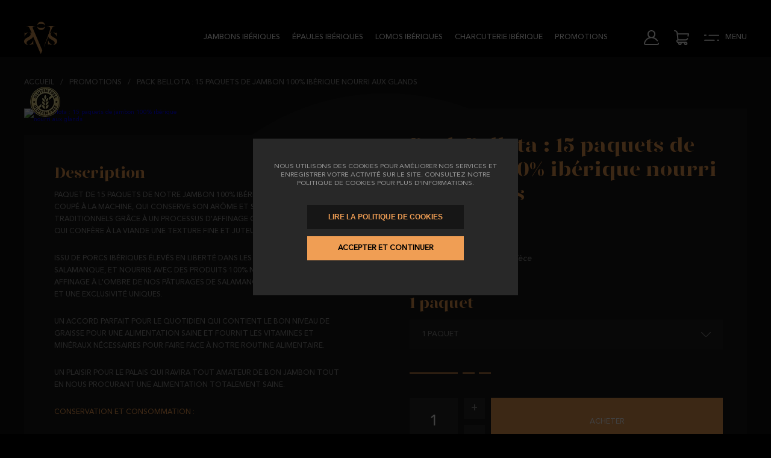

--- FILE ---
content_type: text/html; charset=UTF-8
request_url: https://www.elcatedratico.fr/fr/pack-bellota-15-paquets-de-jambon-100-iberique-nourri-aux-glands?seccion=ofertas
body_size: 14500
content:
<!DOCTYPE html><html lang="fr" class="fr"><head><meta charset="UTF-8"><link href="https://www.elcatedratico.fr/fr/pack-bellota-15-paquets-de-jambon-100-iberique-nourri-aux-glands" rel="canonical"><link rel="alternate" hreflang="x-default" href="https://www.elcatedratico.com/es/pack-bellota-15-sobres-de-jamon-de-bellota-100-iberico?seccion=ofertas"><link rel="alternate" hreflang="es-es" href="https://www.elcatedratico.com/es/pack-bellota-15-sobres-de-jamon-de-bellota-100-iberico?seccion=ofertas"><link rel="alternate" hreflang="en-gb" href="https://www.elcatedratico.com/en/pack-bellota-15-packets-of-100-iberian-acorn-fed-acorn-fed-ham?seccion=ofertas"><link rel="alternate" hreflang="fr-fr" href="https://www.elcatedratico.fr/fr/pack-bellota-15-paquets-de-jambon-100-iberique-nourri-aux-glands?seccion=ofertas"><link rel="alternate" hreflang="de-de" href="https://www.elcatedratico.de/de/pack-bellota-15-pakete-100-iberischer-eichelschinken-aus-eichelmast?seccion=ofertas"><link rel="alternate" hreflang="it-it" href="https://www.elcatedratico.it/it/confezione-bellota-15-confezioni-di-prosciutto-100-iberico-alimentato-a-ghiande?seccion=ofertas"><title>Pack Bellota : 15 paquets de jambon 100% ibérique nourri aux | Elcatedratico.com</title><meta name="description" content="Paquet de 15 paquets de notre jambon 100% ibérique nourri au gland, coupé à la machine, qui conserve son arôme et sa saveur traditionnels grâce à un processus&#8230;"><meta name="viewport" content="width=device-width, initial-scale=1"><meta content="IE=edge" http-equiv="X-UA-Compatible"><meta name="format-detection" content="telephone=no"><meta name="robots" content="INDEX,FOLLOW"><link rel="apple-touch-icon" sizes="180x180" href="https://www.elcatedratico.fr/apple-touch-icon.png"><link rel="icon" type="image/png" sizes="32x32" href="https://www.elcatedratico.fr/favicon-32x32.png"><link rel="icon" type="image/png" sizes="16x16" href="https://www.elcatedratico.fr/favicon-16x16.png"><link rel="manifest" href="https://www.elcatedratico.fr/manifest.json"><link rel="mask-icon" href="https://www.elcatedratico.fr/safari-pinned-tab.svg" color="#181818"><meta name="apple-mobile-web-app-title" content="El Catedrático"><meta name="application-name" content="El Catedrático"><link rel="shortcut icon" href="https://www.elcatedratico.fr/favicon.ico"><meta name="msapplication-TileColor" content="#181818"><meta name="theme-color" content="#181818"><meta property="og:site_name" content="El Catedrático"><meta property="og:locale" content="fr_FR"><meta property="og:type" content="website"><meta property="og:title" content="Pack Bellota : 15 paquets de jambon 100% ibérique nourri aux | Elcatedratico.com"><meta property="og:description" content="Paquet de 15 paquets de notre jambon 100% ibérique nourri au gland, coupé à la machine, qui conserve son arôme et sa saveur traditionnels grâce à un processus&#8230;"><meta property="og:url" content="https://www.elcatedratico.fr/fr/pack-bellota-15-paquets-de-jambon-100-iberique-nourri-aux-glands"><meta property="og:image" content="https://www.elcatedratico.fr/resources/productos/pack-bellota-15-sobres-de-jamon-de-bellota-100-iberico-70.png"><meta property="og:image:width" content="1200"><meta property="og:image:height" content="630"><link href="https://www.elcatedratico.fr/assets/js/jquery/owl-carousel2/owl.carousel.min.css" rel="stylesheet preload" as="style"><link href="https://www.elcatedratico.fr/assets/js/jquery/fancybox/fancybox.min.css" rel="stylesheet preload" as="style"><link href="https://www.elcatedratico.fr/assets/css/css_all.css?v=20260121" rel="stylesheet preload" as="style"><link href="https://www.elcatedratico.fr/assets/css/hovers.css?v=20260121" rel="stylesheet preload" as="style"><script src="https://www.elcatedratico.fr/assets/js/jquery/jquery.min.js"></script><script src="https://www.elcatedratico.fr/assets/js/jquery/jquery.cookie.min.js"></script>							<link rel="dns-prefetch" href="https://www.google-analytics.com">
				<link rel="dns-prefetch" href="https://www.googletagmanager.com">
				<link href="https://www.google-analytics.com" rel="preconnect" crossorigin>
				<link href="https://www.googletagmanager.com" rel="preconnect" crossorigin>

								<script>
					// Define dataLayer and the gtag function.
					window.dataLayer = window.dataLayer || [];
					function gtag(){dataLayer.push(arguments);}

					// Set default consent to 'denied' as a placeholder
					// Determine actual values based on your own requirements
					gtag('consent', 'default', {
						'ad_storage': 'denied',
						'ad_user_data': 'denied',
						'ad_personalization': 'denied',
						'analytics_storage': 'denied'
					});
				</script>

									<script async src="https://www.googletagmanager.com/gtag/js?id=G-2RNSGDY79J"></script>
					<script>
						window.dataLayer = window.dataLayer || [];
						function gtag(){dataLayer.push(arguments);}
						gtag('js', new Date());
						gtag('config', 'G-2RNSGDY79J');
						gtag('config', 'AW-10891854317');
					</script>
				
								<!-- Create one update function for each consent parameter -->
				<script>
					function allConsentGranted() {
						gtag('consent', 'update', {
							'ad_user_data': 'granted',
							'ad_personalization': 'granted',
							'ad_storage': 'granted',
							'analytics_storage': 'granted'
						});
						initializeFacebookPixel();
					}
				</script>

									<!-- Facebook Pixel Code -->
					<script>
						function initializeFacebookPixel() {
							!function(f,b,e,v,n,t,s)
							{if(f.fbq)return;n=f.fbq=function(){n.callMethod?
							n.callMethod.apply(n,arguments):n.queue.push(arguments)};
							if(!f._fbq)f._fbq=n;n.push=n;n.loaded=!0;n.version='2.0';
							n.queue=[];t=b.createElement(e);t.async=!0;
							t.src=v;s=b.getElementsByTagName(e)[0];
							s.parentNode.insertBefore(t,s)}(window, document,'script',
							'https://connect.facebook.net/en_US/fbevents.js');
							fbq('init', '252258633323619');
							fbq('track', 'PageView');
						}
					</script>
					<noscript><img height="1" width="1" style="display:none" src="https://www.facebook.com/tr?id=252258633323619&ev=PageView&noscript=1"></noscript>
					<!-- End Facebook Pixel Code -->
					<!-- Connectif Code -->
						<script async id="__cn_generic_script__19c36d9c-b34f-4ef3-98e5-ff7d536a708b">!function(e){function t(){if(!e.querySelector("#__cn_client_script_19c36d9c-b34f-4ef3-98e5-ff7d536a708b")){var t=e.createElement("script");t.setAttribute("src","https://cdn.connectif.cloud/eu8/client-script/19c36d9c-b34f-4ef3-98e5-ff7d536a708b"),e.body.appendChild(t)}}"complete"===e.readyState||"interactive"===e.readyState?t():e.addEventListener("DOMContentLoaded",t)}(document);</script>
					<!-- End Connectif Code -->
					<meta name="facebook-domain-verification" content="zasitaxkxledfo3ykoiq800jrnobrk">

					<script>function loadScript(a){var b=document.getElementsByTagName("head")[0],c=document.createElement("script");c.type="text/javascript",c.src="https://tracker.metricool.com/resources/be.js",c.onreadystatechange=a,c.onload=a,b.appendChild(c)}loadScript(function(){beTracker.t({hash:"22648b797e55f5034d7a3d790e91fd33"})});</script>
				
				<meta name="google-site-verification" content="9RMzSAQTJ0JTnWmZ_IjwPb_6-G0hdqxzVrIBK26yyaw">
					</head><body class="xproducto"><div class="marquesina"><div class="contiene_marquee"></div></div><header class="cabecera "><div class="izquierda"><ul class="main_menu"><li><a href="https://www.elcatedratico.fr/fr/jambons-iberiques" class="uppercase transicion" title="jambons Ibériques">jambons Ibériques</a></li><li><a href="https://www.elcatedratico.fr/fr/epaules-iberiques" class="uppercase transicion" title="Épaules Ibériques">Épaules Ibériques</a></li><li><a href="https://www.elcatedratico.fr/fr/lomos-iberiques" class="uppercase transicion" title="Lomos Ibériques">Lomos Ibériques</a></li><li><a href="https://www.elcatedratico.fr/fr/charcuterie-iberique" class="uppercase transicion" title="Charcuterie Ibérique">Charcuterie Ibérique</a></li><li><a href="https://www.elcatedratico.fr/fr/nos-offres" class="desplegar_ofertas uppercase transicion" title="Promotions">Promotions</a></li></ul></div><div class="derecha"><div class="bloque"><a href="https://www.elcatedratico.fr/fr/acces" class="desplegar_usuario uppercase transicion" title="Nom d'utilisateur">Nom d'utilisateur</a></div><div class="bloque especial"><a role="button" class="desplegar_minicesta uppercase transicion" title="Panier"><span class="unidades transicion oculto"></span></a></div><div class="bloque"><a role="button" class="desplegar_menu uppercase transicion" title="Menu">Menu</a></div></div><div class="limpia"></div><a href="https://www.elcatedratico.fr/fr" class="logo " title="El Catedrático"><img width="200" height="115" src="https://www.elcatedratico.fr/assets/img/web/catedratico.svg" alt="El Catedrático"></a></header>
<script>

	$(document).ready(function()
	{
		$('.desplegar_tienda').click(function()
		{
			if (!$('.desplegable_tienda').is(':visible'))
				$('.desplegable_tienda').slideDown(250);
			else
				$('.desplegable_tienda').slideUp(250);
		});

		$('.desplegar_idiomas').click(function()
		{
			if (!$('.desplegable_idiomas').is(':visible'))
				$('.desplegable_idiomas').slideDown(250);
			else
				$('.desplegable_idiomas').slideUp(250);
		});

		$('.desplegar_usuario').click(function(evento)
		{
			evento.preventDefault();
			var url = $(this).attr('href');

			if ($('.desplegable_usuario').length > 0)
			{
				if (!$('.desplegable_usuario').is(':visible'))
					$('.desplegable_usuario').slideDown(250);
				else
					$('.desplegable_usuario').slideUp(250);
			}
			else
				window.location = url;
		});
	});

</script><main>	<script src="https://www.paypal.com/sdk/js?client-id=AVPhqSZ9hO0nKknMXD8r4tYlUA-z_ox6RsVCoe0eEKV-mMjRU7VIuff7v3IX-wBLtsZUS3VFHXQO9gZb&currency=EUR&components=messages" data-namespace="PayPalSDK"></script>

<script type="application/ld+json">{
    "@context": "https://schema.org/",
    "@type": "Product",
    "name": "Pack Bellota : 15 paquets de jambon 100% ib&eacute;rique nourri aux glands",
    "image": [
        "https://www.elcatedratico.fr/resources/cache/pack-bellota-15-paquets-de-jambon-100-iberique-nourri-aux-glands-172215-100-1710152135-600x755.webp"
    ],
    "description": "Paquet de 15 paquets de notre jambon 100% ib&amp;eacute;rique nourri au gland, coup&amp;eacute; &amp;agrave; la machine, qui conserve son ar&amp;ocirc;me et sa saveur traditionnels gr&amp;acirc;ce &amp;agrave; un processus d&#039;affinage contr&amp;ocirc;l&amp;eacute; de 36 mois qui conf&amp;egrave;re &amp;agrave; la viande une texture fine et juteuse.\r\nIssu de porcs ib&amp;eacute;riques &amp;eacute;lev&amp;eacute;s en libert&amp;eacute; dans les p&amp;acirc;turages de Salamanque, et nourris avec des produits 100% naturels, leur affinage &amp;agrave; l&#039;ombre de nos p&amp;acirc;turages de Salamanque offre une qualit&amp;eacute; et une exclusivit&amp;eacute; uniques.\r\nUn accord parfait pour le quotidien qui contient le bon niveau de graisse pour une alimentation saine et fournit les vitamines et min&amp;eacute;raux n&amp;eacute;cessaires pour faire face &amp;agrave; notre routine alimentaire.\r\nUn plaisir pour le palais qui ravira tout amateur de bon jambon tout en nous procurant une alimentation totalement saine.\r\nCONSERVATION ET CONSOMMATION :\r\nPlacez-le dans un endroit frais et sec, &amp;agrave; l&#039;abri des rayons directs du soleil.\r\nA consommer de pr&amp;eacute;f&amp;eacute;rence avant : 6 mois.\r\nRECOMMANDATIONS&amp;nbsp;:\r\nPour que votre jambon conserve ses caract&amp;eacute;ristiques plus longtemps, nous vous recommandons, lorsque vous le recevez chez vous, de le sortir de la housse en coton avec laquelle nous l&#039;avons envoy&amp;eacute; et de le conserver &amp;agrave; une temp&amp;eacute;rature comprise entre 16&amp;ordm; et 25&amp;ordm;.\r\nConservez les premi&amp;egrave;res coupes de lard afin de servir de couverture et &amp;eacute;viter que le jambon ne se dess&amp;egrave;che.\r\nEXP&amp;Eacute;DITION :\r\nDans une bo&amp;icirc;te en carton avec le produit envelopp&amp;eacute; dans une housse en tissu.\r\nPOIDS :\r\nSachet sous vide. Poids approximatif de chaque paquet : 100 grs.\r\nIl poss&amp;egrave;de le certificat Calicer PI / 0649/15, qui garantit au client et au consommateur final l&#039;engagement du travail bien fait et la tranquillit&amp;eacute; d&#039;esprit d&#039;acqu&amp;eacute;rir un produit respectant la r&amp;eacute;glementation en vigueur.",
    "sku": "70",
    "brand": {
        "@type": "Brand",
        "name": "Puente Robles"
    },
    "offers": {
        "@type": "Offer",
        "url": "https://www.elcatedratico.fr/fr/pack-bellota-15-paquets-de-jambon-100-iberique-nourri-aux-glands",
        "priceCurrency": "EUR",
        "price": "166.75",
        "priceValidUntil": "2026-01-21",
        "availability": "https://schema.org/InStock",
        "seller": {
            "@type": "Organization",
            "name": "Puente Robles"
        }
    }
}</script><section class="producto"><div class="superior" id="mc_hammer"><div class="izquierda"><div class="segmentos"><a href="https://www.elcatedratico.fr/fr" class="uppercase transicion" title="Accueil">Accueil</a><span>/</span><a href="https://www.elcatedratico.fr/fr/nos-offres" class="uppercase transicion" title="Promotions">Promotions</a><span>/</span><a href="https://www.elcatedratico.fr/fr/pack-bellota-15-paquets-de-jambon-100-iberique-nourri-aux-glands" class="uppercase transicion" title="Pack Bellota : 15 paquets de jambon 100% ibérique nourri aux glands">Pack Bellota : 15 paquets de jambon 100% ibérique nourri aux glands</a></div></div><div class="derecha"></div><div class="limpia"></div></div><div class="inferior"><div class="izquierda"><div class="imagenes"><span class="gluten"></span><div class="principal"><a href="https://www.elcatedratico.fr/resources/productos/pack-bellota-15-sobres-de-jamon-de-bellota-100-iberico-70.png" class="imagen transicion" title="Pack Bellota : 15 paquets de jambon 100% ibérique nourri aux glands" data-fancybox="imagenes" data-caption="Pack Bellota : 15 paquets de jambon 100% ibérique nourri aux glands"><img src="https://www.elcatedratico.fr/resources/cache/pack-bellota-15-paquets-de-jambon-100-iberique-nourri-aux-glands-172215-100-1710152135-600x755.webp" width="600" height="755" loading="lazy" alt="Pack Bellota : 15 paquets de jambon 100% ibérique nourri aux glands" class="transicion" title="Pack Bellota : 15 paquets de jambon 100% ibérique nourri aux glands"></a></div><div class="secundarias"></div></div><div class="informacion toggle_this_plis" data-descripcion="descripcion" id="mc_hammer2"><span class="titulo">Description</span><div class="descripcion uppercase" id="descripcion"><p>Paquet de 15 paquets de notre jambon 100% ib&eacute;rique nourri au gland, coup&eacute; &agrave; la machine, qui conserve son ar&ocirc;me et sa saveur traditionnels gr&acirc;ce &agrave; un processus d'affinage contr&ocirc;l&eacute; de 36 mois qui conf&egrave;re &agrave; la viande une texture fine et juteuse.</p>
<p>Issu de porcs ib&eacute;riques &eacute;lev&eacute;s en libert&eacute; dans les p&acirc;turages de Salamanque, et nourris avec des produits 100% naturels, leur affinage &agrave; l'ombre de nos p&acirc;turages de Salamanque offre une qualit&eacute; et une exclusivit&eacute; uniques.</p>
<p>Un accord parfait pour le quotidien qui contient le bon niveau de graisse pour une alimentation saine et fournit les vitamines et min&eacute;raux n&eacute;cessaires pour faire face &agrave; notre routine alimentaire.</p>
<p>Un plaisir pour le palais qui ravira tout amateur de bon jambon tout en nous procurant une alimentation totalement saine.</p>
<p><strong>CONSERVATION ET CONSOMMATION :</strong></p>
<p>Placez-le dans un endroit frais et sec, &agrave; l'abri des rayons directs du soleil.</p>
<p>A consommer de pr&eacute;f&eacute;rence avant : 6 mois.</p>
<p><strong>RECOMMANDATIONS&nbsp;:</strong></p>
<p>Pour que votre jambon conserve ses caract&eacute;ristiques plus longtemps, nous vous recommandons, lorsque vous le recevez chez vous, de le sortir de la housse en coton avec laquelle nous l'avons envoy&eacute; et de le conserver &agrave; une temp&eacute;rature comprise entre 16&ordm; et 25&ordm;.</p>
<p>Conservez les premi&egrave;res coupes de lard afin de servir de couverture et &eacute;viter que le jambon ne se dess&egrave;che.</p>
<p><strong>EXP&Eacute;DITION</strong> :</p>
<p>Dans une bo&icirc;te en carton avec le produit envelopp&eacute; dans une housse en tissu.</p>
<p><strong>POIDS</strong> :</p>
<p>Sachet sous vide. Poids approximatif de chaque paquet : 100 grs.</p>
<p>Il poss&egrave;de le <strong>certificat Calicer PI / 0649/15</strong>, qui garantit au client et au consommateur final l'engagement du travail bien fait et la tranquillit&eacute; d'esprit d'acqu&eacute;rir un produit respectant la r&eacute;glementation en vigueur.</p></div></div></div><div class="derecha" id="mc_hammer3"><div class="texto"><div class="formulario_fijo"><h1 class="titulo">Pack Bellota : 15 paquets de jambon 100% ibérique nourri aux glands</h1><div class="linea linea_1"></div><div class="precios"><span class="precio"><i>166,75 €</i></span><span class="precio_anterior oculto"><b>avant</b><i>166,75 €</i></span><span class="precio_kilo oculto"><b>111,17 € / Kg TVA incluse</b></span></div><div class="contiene_paypal" style="padding-top:20px;"><div id="paypal-pago-3" data-pp-message data-pp-style-text-color="white" data-pp-placement="cart" data-pp-style-layout="text" data-pp-style-logo-type="inline" data-pp-style-text-color="black" data-pp-amount="166.75"></div></div><div class="cronometro"><span class="numero dias uppercase"><span></span><b>Jours</b></span><span class="numero horas uppercase"><span></span><b>Heures</b></span><span class="numero minutos uppercase"><span></span><b>Minutes</b></span><span class="numero segundos uppercase"><span></span><b>Secondes</b></span></div><form action="https://www.elcatedratico.fr/fr/produits/actualiser" class="propiedades" method="post" accept-charset="utf-8">
<div class="propiedad" data-nombre="Poids" data-valor="poids"><span data-titulo="Poids" data-valor="Choisir Poids">Poids</span><a role="button" class="desplegar_opciones uppercase transicion " title="Sélectionner">Sélectionner</a><ul class="desplegable_opciones" data-nombre="Poids"><li class=""><a role="button" class="uppercase transicion" title="1 paquet" data-id="45">1 paquet</a></li></ul></div></form><div class="linea linea_2"></div><form action="https://www.elcatedratico.fr/fr/panier/acheter" class="compra" method="post" accept-charset="utf-8">
<div class="cantidad"><span>1</span><a role="button" class="restar transicion" title="Soustraire">-</a><a role="button" class="sumar transicion" title="Ajouter">+</a></div><div class="botones"><a role="button" class="anadir boton uppercase transicion " title="Acheter">Acheter</a></div></form></div><div class="acciones"><a role="button" data-id="70" class="favorito uppercase transicion anadir_favoritos " title="Ajouter aux favoris">Ajouter aux favoris</a><a role="button" class="reenviar uppercase transicion" title="Envoyer par email">Envoyer par email</a></div><div class="compartir"><span class="uppercase">Partager</span><div class="social"><a href="https://api.whatsapp.com/send?text=https://www.elcatedratico.fr/fr/pack-bellota-15-paquets-de-jambon-100-iberique-nourri-aux-glands" class="wa transicion" title="WhatsApp" target="_blank" rel="noopener noreferrer"><i class="fab fa-whatsapp"></i></a><a href="https://www.twitter.com/share?url=https://www.elcatedratico.fr/fr/pack-bellota-15-paquets-de-jambon-100-iberique-nourri-aux-glands" class="tw transicion" title="Twitter" target="_blank" rel="noopener noreferrer"><i class="fab fa-twitter"></i></a><a href="https://www.facebook.com/sharer/sharer.php?u=https://www.elcatedratico.fr/fr/pack-bellota-15-paquets-de-jambon-100-iberique-nourri-aux-glands" class="fb transicion" title="Facebook" target="_blank" rel="noopener noreferrer"><i class="fab fa-facebook-f"></i></a></div><div class="limpia"></div></div><div class="linea linea_3"></div><div class="nutricional"><div class="ingredientes"><span>Ingredients</span><div class="descripcion uppercase">Jambon de porc 100% ibérique, sel commun et conservateurs (E250 et E252).</div></div><table class="uppercase"><tr><th>Information nutritionelle pour 100 gr.</th><th>Valeur</th></tr></table></div></div></div></div>
<input type="hidden" name="id_producto" value="70">

<input type="hidden" name="id_producto_principal" value="">

<input type="hidden" name="id_producto_detalle" value="">

<input type="hidden" name="id_descuento_especial" value="">

<input type="hidden" name="propiedades" value="">

<input type="hidden" name="stock" value="999781">

<input type="hidden" name="formato" value="">

<input type="hidden" name="id_formato" value="">
</section><div class="enlaces"><a href="https://www.elcatedratico.fr/fr/envoi" class="enlace uppercase transicion" title="FRAIS D'EXPEDITION : Voir conditions">FRAIS D'EXPEDITION : Voir conditions</a><a href="https://www.elcatedratico.fr/fr/envoi" class="enlace uppercase transicion" title="Voir conditions">Voir conditions</a><a href="https://www.elcatedratico.com/fr/attention-client" class="enlace uppercase transicion" title="T. +34 633 163 447 | M. elcatedratico@outlook.fr">T. +34 633 163 447 | M. elcatedratico@outlook.fr</a></div><div class="desplegable_avisame"><div class="interior"><div class="superior"><span class="titulo">Produit en rupture de stock</span><span class="subtitulo">En raison de la forte demande pour ce produit, nous sommes actuellement en rupture de stock. Nous nous efforçons de réapprovisionner le stock dès que possible pour répondre à votre demande. Laissez-nous votre adresse e-mail et nous vous informerons lorsque le produit sera à nouveau disponible.</span></div><div class="inferior"><form action="https://www.elcatedratico.fr/fr/produits/contact-me" method="post" accept-charset="utf-8">
<div class="campos"><div class="campo"><input type="email" name="email" value=""  id="email" placeholder=" " autocomplete="email" required>
<label for="email">Email</label></div></div><div class="botones"><a role="button" class="boton transicion" title="Me notifier">Me notifier</a></div>
<input type="hidden" name="id_producto" value="">

<input type="hidden" name="id_producto_detalle" value="">
</form></div><a role="button" class="cerrar_avisame transicion" title="Fermer"> </a></div><div class="fondo"></div></div>
<script>

	$(document).ready(function()
	{
		$('.desplegable_avisame .interior .inferior form .botones .boton').click(function()
		{
			$(this).parents('form').submit();
		});

		$('.desplegable_avisame .interior .inferior form').submit(function(evento)
		{
			evento.preventDefault();

			var formulario = $(this);

			var datos = new FormData(formulario[0]);

			$.ajax({
				url: 			formulario.attr('action'),
				cache: 			false,
				data: 			datos,
				type: 			'post',
				dataType: 		'json',
				contentType: 	false,
				processData: 	false
			})
			.done(function(respuesta)
			{
				destruir_cargando();

				var correcto	= respuesta.correcto;
				var titulo		= $('.desplegable_avisame .interior .superior .titulo').text();
				var descripcion	= respuesta.mensaje;

				$('.dialog').html('<ul>' + descripcion + '</ul>');
				$('.dialog').dialog({
					closeText: texto_cerrar,
					title: titulo,
					modal: true,
					draggable: false,
					show: 'fade',
					hide: 'fade',
					width: $(window).width() > 400 ? 400 : $(window).width() - 20,
					height: 'auto',
					maxWidth: 400,
					buttons: false,
					beforeClose: function()
					{
						if (correcto)
						{
							formulario.find('input[type="email"]').val('');

							$('.desplegable_avisame .interior .cerrar_avisame').trigger('click');
						}
					}
				});
			});
		});

		$('.desplegable_avisame .interior .cerrar_avisame').click(function()
		{
			$('.desplegable_avisame').fadeOut(250);
			
			$('body').css('overflow-y', 'auto');
		});

		$('.desplegable_avisame .fondo').click(function()
		{
			$('.desplegable_avisame .interior .cerrar_avisame').trigger('click');
		});
	});

</script>
<script>

	
	$(document).ready(function()
	{
		$('.producto .inferior .derecha .texto .propiedades .propiedad .desplegar_opciones').click(function()
		{
			if ($(this).siblings('.desplegable_opciones').is(':hidden'))
				$(this).siblings('.desplegable_opciones').slideDown(250);
			else
				$(this).siblings('.desplegable_opciones').slideUp(250);
		});

		if ($(window).width() < 768)
		{
			$('.producto .inferior .derecha .texto .propiedades .propiedad span').click(function()
			{
				if ($(this).siblings('.desplegable_opciones').is(':hidden'))
					$(this).siblings('.desplegable_opciones').slideDown(250);
				else
					$(this).siblings('.desplegable_opciones').slideUp(250);
			});

			$('.producto .inferior .derecha .texto .formatos span').click(function()
			{
				if ($(this).siblings('ul').is(':hidden'))
					$(this).siblings('ul').slideDown(250);
				else
					$(this).siblings('ul').slideUp(250);
			});
		}

		$('.producto .inferior .derecha .texto .propiedades .propiedad .desplegable_opciones li a').click(function()
		{
			var elemento		= $(this);
			var id_prop_valor	= elemento.attr('data-id');
			var id_producto		= $('.producto input[name="id_producto"]').val();
			var id_principal	= $('.producto input[name="id_producto_principal"]').val();
			var formato			= $('.producto input[name="formato"]').val();

			$(this).parent().addClass('sel');
			$(this).parent().siblings().removeClass('sel');
			$(this).parents('.desplegable_opciones').slideUp(250);
			$(this).parents('.desplegable_opciones').siblings('.desplegar_opciones').html($(this).text());
			$(this).parents('.desplegable_opciones').siblings('.desplegar_opciones').attr('title', $(this).text());
			$(this).parents('.desplegable_opciones').siblings('span').html($(this).text());
			$(this).parents('.desplegable_opciones').siblings('span').attr('data-titulo', $(this).text());

			var propiedades = '';
			$('.producto .inferior .derecha .texto .propiedades .propiedad .desplegable_opciones li.sel').each(function(index, el)
			{
				propiedades += ',' + $(this).children('a').attr('data-id');
			});
			if (propiedades.charAt(0) == ',')
				propiedades = propiedades.substring(1);

			$('.producto input[name="propiedades"]').val(propiedades);

			// SE HA QUITADO ESTO PARA MEJORAR LA CARGA (09/10/2024)
			// mostrar_cargando();

			$.ajax({
				url:		$('.producto .inferior .derecha .texto .propiedades').attr('action'),
				cache:		false,
				data:		{ 'id_producto': id_producto, 'id_producto_principal': id_principal, 'id_propiedad_valor': id_prop_valor, 'propiedades': propiedades },
				type:		'post',
				dataType:	'json'
			}).done(function(respuesta)
			{
				destruir_cargando();

				if (propiedades.split(',').length == $('.producto .inferior .derecha .texto .propiedades .propiedad .desplegable_opciones').length)
				{
					setTimeout(function()
					{
						if (Object.keys(respuesta).length > 0 && $.isNumeric(respuesta.id_producto_detalle))
						{
							var id_descuento_especial	= respuesta.id_descuento_especial;
							var fecha_desde				= respuesta.fecha_desde;
							var fecha_hasta				= respuesta.fecha_hasta;
							var id_producto_detalle		= respuesta.id_producto_detalle;
							var precio					= respuesta.precio;
							var precio_anterior			= respuesta.precio_anterior;
							var precio_kilo				= respuesta.precio_kilo;
							var descuento_html			= respuesta.descuento;
							var stock					= respuesta.stock;
							var ids_formatos_excluidos	= respuesta.ids_formatos_excluidos;

							precio_paypal = precio.replace(' €', '');
							precio_paypal = precio_paypal.replace(',', '.');
							precio_paypal = parseFloat(precio_paypal);
							$('.producto #paypal-pago-3').attr('data-pp-amount', precio_paypal);

							$('.producto .inferior .derecha .texto .precios .precio i').text(precio);
							$('.producto .inferior .derecha .texto .precios .precio b').addClass('invisible');
							$('.producto .inferior .derecha .texto .precios .precio_anterior').addClass('oculto');

							if (precio_anterior != precio)
							{
								$('.producto .inferior .derecha .texto .precios .precio_anterior i').text(precio_anterior);
								$('.producto .inferior .derecha .texto .precios .precio_anterior b').addClass('invisible');
								$('.producto .inferior .derecha .texto .precios .precio_anterior').removeClass('oculto');
							}

							$('.producto .inferior .derecha .texto .precios .precio_kilo b').text(precio_kilo);
							$('.producto .inferior .derecha .texto .precios .precio_kilo').removeClass('oculto');

							$('.descuento_producto_ficha').remove();
							if (precio_anterior != precio && descuento_html != '')
								$('.producto .inferior .izquierda .imagenes').prepend('<div class="descuento_producto_ficha">'+ descuento_html +'</div>');

							if (descuento_html != '')
								$('.descuento_producto_ficha').html(descuento_html);

							if (stock > 0)
							{
								$('.producto .inferior .derecha .texto .compra .botones a').text(texto_anadir);
								$('.producto .inferior .derecha .texto .compra .botones a').attr('title', texto_anadir);
								$('.producto .inferior .derecha .texto .compra .botones a').addClass('anadir');
								$('.producto .inferior .derecha .texto .compra .botones a').removeClass('outstock');
							}
							else
							{
								$('.producto .inferior .derecha .texto .compra .botones a').text(texto_avisame);
								$('.producto .inferior .derecha .texto .compra .botones a').attr('title', texto_avisame);
								$('.producto .inferior .derecha .texto .compra .botones a').addClass('outstock');
								$('.producto .inferior .derecha .texto .compra .botones a').removeClass('anadir');
							}

							$('.producto input[name="id_producto_detalle"]').val(id_producto_detalle);
							$('.producto input[name="stock"]').val(stock);
							$('.producto input[name="id_descuento_especial"]').val(id_descuento_especial);

							if (ids_formatos_excluidos != '')
							{
								$('.producto .inferior .derecha .texto .formatos ul li a[data-id]').each(function(index, el)
								{
									if (ids_formatos_excluidos.indexOf('"' + $(this).attr('data-id') + '"') >= 0)
										$(this).addClass('inactivo');
									else
										$(this).removeClass('inactivo');
								});
							}
							else
								$('.producto .inferior .derecha .texto .formatos ul li a[data-id]').removeClass('inactivo');
						}
						else
						{
							$('.producto .inferior .derecha .texto .precios .precio i').text(texto_disponible);
							$('.producto .inferior .derecha .texto .precios .precio b').addClass('invisible');
							$('.producto .inferior .derecha .texto .precios .precio_anterior').addClass('oculto');
							$('.producto .inferior .derecha .texto .precios .precio_kilo').addClass('oculto');
							$('.descuento_producto_ficha').remove();
							$('.producto .inferior .derecha .texto .compra .botones a').text(texto_disponible);
							$('.producto .inferior .derecha .texto .compra .botones a').attr('title', texto_disponible);
							$('.producto input[name="id_producto_detalle"]').val('');
							$('.producto input[name="stock"]').val(0);
							$('.producto input[name="id_descuento_especial"]').val('');
							$('.producto .inferior .derecha .texto .formatos ul li a[data-id]').removeClass('inactivo');
						}

						if (fecha_desde != '' && fecha_hasta != '' && fecha_desde != null && fecha_hasta != null)
						{
							$('.producto .cronometro').countdown(fecha_hasta).on('update.countdown', function(evento)
							{
								var dias		= evento.strftime('%D');
								var horas		= evento.strftime('%H');
								var minutos		= evento.strftime('%M');
								var segundos	= evento.strftime('%S');

								$(this).children('.dias').children('span').html(dias);
								$(this).children('.horas').children('span').html(horas);
								$(this).children('.minutos').children('span').html(minutos);
								$(this).children('.segundos').children('span').html(segundos);
							});

							$('.producto .cronometro').slideDown();
						}
						else
							$('.producto .cronometro').slideUp();

						$('.producto .inferior .derecha .texto .precios').removeClass('invisible');
					},
					250);
				}
			});
		});

		if (!$.isNumeric($('.producto input[name="id_producto_detalle"]').val()))
		{
			if ($('.producto .inferior .derecha .texto .propiedades .propiedad .desplegable_opciones li.sel').length > 0)
			{
				setTimeout(function()
				{
					$('.producto .inferior .derecha .texto .propiedades .propiedad .desplegable_opciones li.sel a').trigger('click');
				},
				1);
			}
			else
			{
				setTimeout(function()
				{
					$('.producto .inferior .derecha .texto .propiedades .propiedad .desplegable_opciones li:first-child a').trigger('click');

					$('.producto .inferior .derecha .texto .propiedades .propiedad .desplegable_opciones').each(function(index, el)
					{
						if ($(this).find('li').length == 1)
						{
							if ($(window).width() < 768)
								$('.producto .inferior .derecha .texto .propiedades').hide();
							else
								$('.producto .inferior .derecha .texto .propiedades').show();
						}
					});

				},
				1);
			}
		}
		else
		{
			if ($(window).width() < 768)
				$('.producto .inferior .derecha .texto .propiedades').hide();
			else
				$('.producto .inferior .derecha .texto .propiedades').show();
		}

		setTimeout(function()
		{
			$('.producto .inferior .derecha .texto .propiedades .propiedad').each(function(index, el)
			{
				if ($(this).find('li').length == 1)
					$(this).find('a').trigger('click');
			});
		},
		1);

		$('.producto .inferior .derecha .texto .formatos ul li a').click(function(evento)
		{
			evento.preventDefault();

			var url			= '';
			var current_url	= window.location.href;

			$('.producto .inferior .derecha .texto .propiedades .propiedad').each(function(index, el)
			{
				if ($(this).find('li.sel').length > 0)
				{
					if (url == '' && current_url.indexOf('seccion') == -1)
						url += '?';
					else
						url += '&';

					url += $(this).attr('data-valor') + '=' + $(this).find('.desplegable_opciones li.sel a').attr('data-id');
				}
			});

			url = $(this).attr('href') + url;

			window.location = url;
		});


		$('.producto .inferior .derecha .texto .compra .cantidad .sumar').click(function()
		{
			var unidades	= parseInt($(this).siblings('span').text());
			var stock		= parseInt($('.producto input[name="stock"]').val());

			if (unidades < stock)
			{
				unidades++;

				$(this).siblings('span').text(unidades);
			}
			else
			{
				var titulo		= $('.titulo_error_stock').text();
				var descripcion	= $('.texto_error_stock').text();

				$('.dialog').html(descripcion);
				$('.dialog').dialog({
					closeText:	texto_cerrar,
					title:		titulo,
					modal:		true,
					draggable:	false,
					show:		'fade',
					hide:		'fade',
					width:		400,
					height:		'auto',
					buttons:	false,
				});
			}
		});

		$('.producto .inferior .derecha .texto .compra .cantidad .restar').click(function()
		{
			var unidades = parseInt($(this).siblings('span').text());

			if (unidades > 1)
			{
				unidades--;

				$(this).siblings('span').text(unidades);
			}
		});

		$('.producto .inferior .derecha .texto .compra .botones a').click(function(evento)
		{
			var stock					= $('.producto input[name="stock"]').val();
			var id_producto				= $('.producto input[name="id_producto"]').val();
			var id_producto_principal	= $('.producto input[name="id_producto_principal"]').val();
			var id_producto_detalle		= $('.producto input[name="id_producto_detalle"]').val();
			var id_descuento_especial	= $('.producto input[name="id_descuento_especial"]').val();
			var id_formato				= $('.producto input[name="id_formato"]').val();
			var cantidad				= parseInt($('.producto .inferior .derecha .texto .compra .cantidad span').text());
			var unidades_cesta			= $('.cabecera .derecha .bloque .desplegar_minicesta .unidades').text();

			if ($.isNumeric(stock) && stock > 0 && !$(this).hasClass('outstock'))
			{
				if (!$.isNumeric(unidades_cesta))
					unidades_cesta = 0;

				if ($.isNumeric(id_producto_detalle))
				{
					mostrar_cargando();

					$.ajax({
						url:	$('.producto .inferior .derecha .texto .compra').attr('action'),
						cache:	false,
						data:	{
							'id_producto':				id_producto,
							'id_producto_principal':	id_producto_principal,
							'id_producto_detalle':		id_producto_detalle,
							'id_descuento_especial':	id_descuento_especial,
							'cantidad':					cantidad
						},
						type:	'post'
					}).done(function(respuesta)
					{
						destruir_cargando();

						var cantidad = parseInt(respuesta);

						if (cantidad > unidades_cesta)
						{
							$('.cabecera .derecha .bloque .desplegar_minicesta .unidades').text(cantidad);
							$('.cabecera .derecha .bloque .desplegar_minicesta .unidades').removeClass('oculto');

							bola();

							setTimeout(function() { $('.desplegar_minicesta').trigger('click'); }, 1);

							setTimeout(function() { $('.desplegable_minicesta .interior .superior .cerrar_minicesta').trigger('click'); }, 5000);
						}
					});
				}
				else
				{
					$('.producto .inferior .derecha .texto .propiedades .propiedad').each(function(index, el)
					{
						if ($(this).find('li.sel').length == 0)
						{
							var titulo		= $('.titulo_error_propiedad').text() + ' ' + $(this).attr('data-nombre');
							var descripcion	= $('.texto_error_propiedad').text();
							descripcion = descripcion.replace('___', $(this).attr('data-nombre').toLowerCase());

							$('.dialog').html(descripcion);
							$('.dialog').dialog({
								closeText:	texto_cerrar,
								title:		titulo,
								modal:		true,
								draggable:	false,
								show:		'fade',
								hide:		'fade',
								width:		$(window).width() > 400 ? 400 : $(window).width() - 40,
								height:		'auto',
								maxWidth:	400,
								buttons:	false
							});
						}
					});
				}
			}
			else
			{
				$('.desplegable_avisame .interior .inferior form input[name="id_producto"]').val(id_producto);
				$('.desplegable_avisame .interior .inferior form input[name="id_producto_detalle"]').val(id_producto_detalle);
				$('.desplegable_avisame').fadeIn(250);
				$('body').css('overflow-y', 'hidden');

				/*var titulo		= $('.titulo_error_stock').text();
				var descripcion	= $('.texto_error_stock').text();

				$('.dialog').html(descripcion);
				$('.dialog').dialog({
					closeText: texto_cerrar,
					title: titulo,
					modal: false,
					draggable: false,
					show: 'fade',
					hide: 'fade',
					width: $(window).width() > 400 ? 400 : $(window).width() - 40,
					height: 'auto',
					maxWidth: 400,
				});*/
			}
		});
	});

</script></main><footer class="pie"><div class="newsletter"><span class="titulo" data-titulo="Newsletter">Inscrivez-vous à notre Newsletter</span><form action="https://www.elcatedratico.fr/fr/newsletter" method="post" accept-charset="utf-8">
<div class="campo"><input type="text" name="email" value=""  class="uppercase" id="email_newsletter" placeholder="Inscrivez votre email" autocomplete="off">
</div><div class="campo oculto"><input type="text" name="captcha" value=""  id="captcha_newsletter" placeholder=" ">
</div><div class="checks"><div class="check"><input type="checkbox" name="privacidad" value="si"  id="privacidad_newsletter">
<label for="privacidad_newsletter" class="transicion">(*) J'ai bien lu et j'accepte la <a role="button" class="desplegar_legal transicion" title="Politique de confidentialité" data-id="2">Politique de confidentialité</a></label></div><div class="check"><input type="checkbox" name="publicidad" value="si"  id="publicidad_newsletter">
<label for="publicidad_newsletter" class="transicion">(*) J'accepte de recevoir de la publicité de El Catedrático</label></div></div><a role="button" class="boton transicion" title="Inscrivez-vous"> </a></form></div>
<script>

	$(document).ready(function()
	{
		$('.newsletter form .boton').click(function()
		{
			$(this).parents('form').submit();
		});

		$('.newsletter form .campo input[type="text"]').keypress(function(tecla)
		{
			if (tecla.keyCode == 13)
				$(this).parents('form').submit();
		});

		$('.newsletter form').submit(function(evento)
		{
			evento.preventDefault();

			formulario = $(this);

			var datos = new FormData(formulario[0]);

			$.ajax({
				url: 			formulario.attr('action'),
				cache: 			false,
				data: 			datos,
				type: 			'post',
				dataType: 		'json',
				contentType: 	false,
				processData: 	false
			})
			.done(function(respuesta)
			{
				destruir_cargando();

				var correcto	= respuesta.correcto;
				var titulo		= $('.newsletter .titulo').attr('data-titulo');
				var descripcion	= respuesta.mensaje;

				$('.dialog').html(descripcion);
				$('.dialog').dialog({
					closeText: texto_cerrar,
					title: titulo,
					modal: true,
					draggable: false,
					show: 'fade',
					hide: 'fade',
					width: $(window).width() > 400 ? 400 : $(window).width() - 40,
					height: 'auto',
					maxWidth: 400,
					buttons: false
				});

				if (correcto)
				{
					formulario.find('input[type="text"]').val('');

					formulario.find('input[type="checkbox"]').prop('checked', false);
				}
			});
		});
	});

</script><div class="superior"><ul><li class="titulo"><span class="uppercase">Produits</span></li><li class=""><a href="https://www.elcatedratico.fr/fr/jambons-iberiques" class="uppercase transicion" title="jambons Ibériques">jambons Ibériques</a></li><li class=""><a href="https://www.elcatedratico.fr/fr/epaules-iberiques" class="uppercase transicion" title="Épaules Ibériques">Épaules Ibériques</a></li><li class=""><a href="https://www.elcatedratico.fr/fr/lomos-iberiques" class="uppercase transicion" title="Lomos Ibériques">Lomos Ibériques</a></li><li class=""><a href="https://www.elcatedratico.fr/fr/charcuterie-iberique" class="uppercase transicion" title="Charcuterie Ibérique">Charcuterie Ibérique</a></li><li class=""><a href="https://www.elcatedratico.fr/fr/paniers" class="uppercase transicion" title="Paniers">Paniers</a></li><li class=""><a href="https://www.elcatedratico.fr/fr/tierra-de-sabor" class="uppercase transicion" title="Tierra de Sabor">Tierra de Sabor</a></li><li class=""><a href="https://www.elcatedratico.fr/fr/accessoires" class="uppercase transicion" title="Accessoires">Accessoires</a></li><li class=""><a href="https://www.elcatedratico.fr/fr/quesos" class="uppercase transicion" title="Quesos">Quesos</a></li><li class=""><a href="https://www.elcatedratico.fr/fr/nos-marinades" class="uppercase transicion" title="Nos marinades">Nos marinades</a></li><li class=""><a href="https://www.elcatedratico.fr/fr/jamones-duroc" class="uppercase transicion" title="Jamones Duroc">Jamones Duroc</a></li></ul><ul><li class="titulo"><span class="uppercase">Nous</span></li><li class=""><a href="https://www.elcatedratico.fr/fr/qui-sommes-nous" class="uppercase transicion" title="Qui sommes nous?">Qui sommes nous?</a></li><li class=""><a href="https://www.elcatedratico.fr/fr/notre-histoire" class="uppercase transicion" title="Notre Histoire">Notre Histoire</a></li><li class=""><a href="https://www.elcatedratico.fr/fr/nos-produits" class="uppercase transicion" title="Nos produits">Nos produits</a></li><li class=""><a href="https://www.elcatedratico.fr/fr/contact" class="uppercase transicion" title="Contact">Contact</a></li><li class=""><a href="https://www.elcatedratico.fr/fr/notes" class="uppercase transicion" title="Avis vérifiés">Avis vérifiés</a></li></ul><ul><li class="titulo"><span class="uppercase">Nos produits Ibériques</span></li><li class=""><a href="https://www.elcatedratico.fr/fr/durabilite" class="uppercase transicion" title="Impact Environnemental">Impact Environnemental</a></li><li class=""><a href="https://www.elcatedratico.fr/fr/tracabilite" class="uppercase transicion" title="Traçabilité">Traçabilité</a></li><li class=""><a href="https://www.elcatedratico.fr/fr/certificats" class="uppercase transicion" title="Certificats">Certificats</a></li><li class=""><a href="https://www.elcatedratico.fr/fr/distribution" class="uppercase transicion" title="Distribution">Distribution</a></li></ul><ul><li class="titulo"><span class="uppercase">Information</span></li><li class=""><a href="https://www.elcatedratico.fr/fr/bienfaits-sante" class="uppercase transicion" title="Bienfaits sur la santé">Bienfaits sur la santé</a></li><li class=""><a href="https://www.elcatedratico.fr/fr/nos-champs" class="uppercase transicion" title="Nos domaines">Nos domaines</a></li><li class=""><a href="https://www.elcatedratico.fr/fr/elevage-et-alimentation" class="uppercase transicion" title="Élevage et alimentation">Élevage et alimentation</a></li><li class=""><a href="https://www.elcatedratico.fr/fr/elaboration-traditionnelle" class="uppercase transicion" title="Elaboration traditionnelle">Elaboration traditionnelle</a></li></ul><ul><li class="titulo"><span class="uppercase">La boutique</span></li><li class=""><a href="https://www.elcatedratico.fr/fr/attention-client" class="uppercase transicion" title="Attention portée au client">Attention portée au client</a></li><li class=""><a href="https://www.elcatedratico.fr/fr/promotions" class="uppercase transicion" title="Promotions">Promotions</a></li><li class=""><a href="https://www.elcatedratico.fr/fr/ambassadeurs-del-iberique" class="uppercase transicion" title="Ambassadeurs">Ambassadeurs</a></li><li class=""><a href="https://www.elcatedratico.fr/fr/professionnels" class="uppercase transicion" title="Je veux être un professionnel">Je veux être un professionnel</a></li><li class=""><a href="https://www.elcatedratico.fr/fr/obtenez-des-cadeaux-avec-vos-achats" class="uppercase transicion" title="Cadeaux">Cadeaux</a></li></ul><ul><li class="titulo"><span class="uppercase">Legal</span></li><li class=""><a href="https://www.elcatedratico.fr/fr/envoi" class="uppercase transicion" title="Politique d'expédition">Politique d'expédition</a></li><li class=""><a href="https://www.elcatedratico.fr/fr/remboursement" class="uppercase transicion" title="Retour et échanges">Retour et échanges</a></li><li class=""><a href="https://www.elcatedratico.fr/fr/avis-legal" class="uppercase transicion" title="Avis légal">Avis légal</a></li><li class=""><a href="https://www.elcatedratico.fr/fr/confidentialite" class="uppercase transicion" title="Politique de confidentialité">Politique de confidentialité</a></li><li class=""><a href="https://www.elcatedratico.fr/fr/conditions" class="uppercase transicion" title="Conditions d'achat">Conditions d'achat</a></li><li class=""><a href="https://www.elcatedratico.fr/fr/cookies" class="uppercase transicion" title="Politique des Cookies">Politique des Cookies</a></li></ul></div><div class="inferior"><div class="social"><a href="https://wa.me/0681014591" class="wa transicion" title="Whatsapp" target="_blank" rel="noopener noreferrer"><i class="fab fa-whatsapp"></i></a><a href="https://www.linkedin.com/company/ib-ricos-el-catedr-tico/" class="li transicion" title="LinkedIn" target="_blank" rel="noopener noreferrer"><i class="fab fa-linkedin"></i></a><a href="https://www.instagram.com/ibericoselcatedratico/" class="it transicion" title="Instagram" target="_blank" rel="noopener noreferrer"><i class="fab fa-instagram"></i></a><a href="https://www.facebook.com/IbericosElCatedratico/" class="fb transicion" title="Facebook" target="_blank" rel="noopener noreferrer"><i class="fab fa-facebook-f"></i></a></div><a href="https://www.tierradesabor.es/" target="_blank" rel="noopener noreferrer" class="tscyl">TS CYL</a><span class="direccion uppercase">Puente Robles S.L. <i>-</i> C. Moralina, 228. 49220, Fermoselle (Zamora - España) <i>/</i> C. María Auxiliadora, 16. 37006, Salamanca (España) <span>-</span> Téléphones. <a href="tel:+34679995602">+34 679 995 602</a> / <a href="tel:+34695757585">+34 695 757 585</a><div style="margin-top:8px;">Du lundi au vendredi de 08h30 à 13h30 et de 16h00 à 19h00</div></span></div></footer><div class="faldon"><span class="copyright uppercase">Copyright © 2026 Puente Robles S.L. <i></i> Tous les droits réservés</span><a href="https://www.sgmweb.es/" class="sgm uppercase transicion" title="Design Web SGM" target="_blank" rel="noopener noreferrer">Design Web SGM</a><div class="limpia"></div></div><div class="dialog"></div><span aria-hidden="true" class="textos_js titulo_error_propiedad">Selectionnez</span><span aria-hidden="true" class="textos_js texto_error_propiedad">Vous devez choisir ___ pour ajouter l'article au panier.</span><span aria-hidden="true" class="textos_js titulo_error_stock">Plus de disponibilité</span><span aria-hidden="true" class="textos_js texto_error_stock">Cet article n'est plus disponible.</span><span aria-hidden="true" class="textos_js titulo_cesta_borrar">Retirer l'article</span><span aria-hidden="true" class="textos_js texto_cesta_borrar">Souhaitez-vous retirer cet article du panier?</span><span aria-hidden="true" class="textos_js titulo_comentario_guardar">Commentaire enregistré</span><span aria-hidden="true" class="textos_js texto_comentario_guardar">Votre commentaire a été enregistré avec succès.</span><span aria-hidden="true" class="textos_js titulo_error_envio">Mode d'expedition</span><span aria-hidden="true" class="textos_js texto_error_envio">Il n'y a pas de méthodes d'expédition disponibles pour l'adresse sélectionnée. Veuillez en sélectionner un autre ou contactez-nous.</span><span aria-hidden="true" class="textos_js titulo_error_tarifa">Frais d'expédition</span><span aria-hidden="true" class="textos_js texto_error_tarifa">Afin de finaliser votre achat, vous devez sélectionner un tarif.</span><span aria-hidden="true" class="textos_js titulo_error_condiciones">Conditions d'achat</span><span aria-hidden="true" class="textos_js texto_error_condiciones">Afin de finaliser votre achat, vous devez avoir lu et accepté les conditions d'achat.</span><span aria-hidden="true" class="textos_js titulo_error_invitado">Entrer le mot de passe</span><span aria-hidden="true" class="textos_js texto_error_invitado">Pour vous inscrire, vous devez saisir un mot de passe pour votre compte. Sinon, décochez la case.</span><span aria-hidden="true" class="textos_js titulo_direccion_borrar">Effacer l'adresse</span><span aria-hidden="true" class="textos_js texto_direccion_borrar">Voulez-vous supprimer cette adresse de livraison ?</span><span aria-hidden="true" class="textos_js titulo_error_facturar">Facture d'achat</span><span aria-hidden="true" class="textos_js texto_error_facturar">Vous devez indiquer votre NIF / CIF dans votre adresse de facturation pour pouvoir facturer l'achat.</span><span aria-hidden="true" class="textos_js texto_favorito_borrar">Voulez-vous supprimer cet article de votre liste de favoris ?</span><span aria-hidden="true" class="textos_js titulo_favorito_borrar">Retirer des favoris</span><span aria-hidden="true" class="textos_js txt_anadir_favoritos">Ajouter aux favoris</span><span aria-hidden="true" class="textos_js txt_quitar_favoritos">Enlever des favoris</span><span aria-hidden="true" class="textos_js texto_asunto_reenviar">Voir ce produit sur elcatedratico.com</span><span aria-hidden="true" class="textos_js texto_body_reenviar">Bonjour, je pense que ce produit peut vous intéresser</span><span aria-hidden="true" class="textos_js titulo_descuento_borrar">Le temps est écoulé!</span><span aria-hidden="true" class="textos_js texto_descuento_borrar">Les articles soldés de dernière minute ont été supprimés de votre achat.</span><script>var site_url_descuento 		= "https://www.elcatedratico.fr/fr/panier/effacer-reduction";var fecha_actual 				= "1769010310";var texto_anadir 				= "Acheter";var codigo_idioma				= "fr";var site_url					= "https://www.elcatedratico.fr/";var site_url_idioma			= "https://www.elcatedratico.fr/fr";var current_url				= "https://www.elcatedratico.fr/fr/pack-bellota-15-paquets-de-jambon-100-iberique-nourri-aux-glands";var site_url_cookies			= "https://www.elcatedratico.fr/fr/cookies";var site_url_legal			= "https://www.elcatedratico.fr/fr/accueil/legal";var site_url_comprar			= "https://www.elcatedratico.fr/fr/panier/acheter";var site_url_cesta			= "https://www.elcatedratico.fr/fr/panier";var site_url_devoluciones		= "https://www.elcatedratico.fr/fr/utilisateurs/remboursement";var site_url_corner 			= "https://www.elcatedratico.fr/fr/panier/corner";var site_url_borrar_descuento = "https://www.elcatedratico.fr/fr/panier/effacer-reduction";var texto_cerrar				= "Fermer";var texto_si					= "Oui";var texto_no					= "Non";var texto_aceptar				= "Accepter";var texto_cancelar			= "Annuler";var texto_comprar				= "Acheter";var texto_agotado				= "Epuisé";var texto_avisame				= "En rupture de stock.";var texto_disponible			= "Plus disponible";var texto_anadir_favoritos	= "Ajouter aux favoris";var texto_eliminar_favoritos	= "Eliminer des favoris";var texto_cookies				= "Nous utilisons des cookies pour vous offrir une meilleure expérience de navigation, analyser le trafic du site, personnaliser le contenu et diffuser des publicités ciblées";var texto_informacion			= "Plus d'info";$(document).ready(function() {});</script><div class="desplegable_legal"><div class="interior"><span class="titulo uppercase"></span><div class="descripcion"></div><a role="button" class="cerrar_legal uppercase transicion" title="Fermer"> </a></div><div class="fondo"></div></div>
<script>

	$(document).ready(function()
	{
		$('.desplegar_legal').click(function()
		{
			var id = $(this).attr('data-id');

			mostrar_cargando();

			$.ajax({
				url: 		site_url_legal,
				cache: 		false,
				data:
				{
							'id': id
				},
				type: 		'post',
				dataType: 	'json'
			}).done(function(respuesta)
			{
				destruir_cargando();

				if (respuesta != '')
				{
					var titulo		= respuesta.titulo;
					var descripcion	= respuesta.descripcion;

					$('.desplegable_legal .titulo').text(titulo);

					$('.desplegable_legal .descripcion').html(descripcion);

					$('body').css('overflow', 'hidden');

					$('.desplegable_legal').fadeIn(250);
				}
			});
		});

		$('.desplegable_legal .interior .cerrar_legal').click(function()
		{
			$('body').css('overflow', 'auto');
			
			$('.desplegable_legal').fadeOut(250, function()
			{
				$('.desplegable_legal .titulo').text('');

				$('.desplegable_legal .descripcion').html('');
			});
		});

		$('.desplegable_legal .fondo').click(function()
		{
			$('.desplegable_legal .interior .cerrar_legal').trigger('click');
		});
	});

</script><div class="desplegable_menu"><div class="izquierda"><div class="logo"><img src="https://www.elcatedratico.fr/assets/img/web/logo.png" alt="El Catedrático"></div><div class="texto"><ul><li><span>La boutique</span></li><li class="menu_ofertas "><a href="https://www.elcatedratico.fr/fr/nos-offres" class="uppercase transicion" title="Promotions">Promotions</a></li><li class=""><a href="https://www.elcatedratico.fr/fr/jambons-iberiques" class="uppercase transicion" title="jambons Ibériques">jambons Ibériques</a></li><li class=""><a href="https://www.elcatedratico.fr/fr/epaules-iberiques" class="uppercase transicion" title="Épaules Ibériques">Épaules Ibériques</a></li><li class=""><a href="https://www.elcatedratico.fr/fr/lomos-iberiques" class="uppercase transicion" title="Lomos Ibériques">Lomos Ibériques</a></li><li class=""><a href="https://www.elcatedratico.fr/fr/charcuterie-iberique" class="uppercase transicion" title="Charcuterie Ibérique">Charcuterie Ibérique</a></li><li class=""><a href="https://www.elcatedratico.fr/fr/paniers" class="uppercase transicion" title="Paniers">Paniers</a></li><li class=""><a href="https://www.elcatedratico.fr/fr/tierra-de-sabor" class="uppercase transicion" title="Tierra de Sabor">Tierra de Sabor</a></li><li class=""><a href="https://www.elcatedratico.fr/fr/accessoires" class="uppercase transicion" title="Accessoires">Accessoires</a></li><li class=""><a href="https://www.elcatedratico.fr/fr/quesos" class="uppercase transicion" title="Quesos">Quesos</a></li><li class=""><a href="https://www.elcatedratico.fr/fr/nos-marinades" class="uppercase transicion" title="Nos marinades">Nos marinades</a></li><li class=""><a href="https://www.elcatedratico.fr/fr/jamones-duroc" class="uppercase transicion" title="Jamones Duroc">Jamones Duroc</a></li></ul><ul><li><span>Ibériques</span></li><li class=""><a href="https://www.elcatedratico.fr/fr/durabilite" class="uppercase transicion" title="Impact Environnemental">Impact Environnemental</a></li><li class=""><a href="https://www.elcatedratico.fr/fr/tracabilite" class="uppercase transicion" title="Traçabilité">Traçabilité</a></li><li class=""><a href="https://www.elcatedratico.fr/fr/certificats" class="uppercase transicion" title="Certificats">Certificats</a></li><li class=""><a href="https://www.elcatedratico.fr/fr/distribution" class="uppercase transicion" title="Distribution">Distribution</a></li></ul><ul><li><span>Nous</span></li><li class=""><a href="https://www.elcatedratico.fr/fr/qui-sommes-nous" class="uppercase transicion" title="Qui sommes nous?">Qui sommes nous?</a></li><li class=""><a href="https://www.elcatedratico.fr/fr/notre-histoire" class="uppercase transicion" title="Notre Histoire">Notre Histoire</a></li><li class=""><a href="https://www.elcatedratico.fr/fr/nos-produits" class="uppercase transicion" title="Nos produits">Nos produits</a></li><li class=""><a href="https://www.elcatedratico.fr/fr/contact" class="uppercase transicion" title="Contact">Contact</a></li><li class=""><a href="https://www.elcatedratico.fr/fr/notes" class="uppercase transicion" title="Avis vérifiés">Avis vérifiés</a></li></ul><ul><li><span>Information</span></li><li class=""><a href="https://www.elcatedratico.fr/fr/bienfaits-sante" class="uppercase transicion" title="Bienfaits sur la santé">Bienfaits sur la santé</a></li><li class=""><a href="https://www.elcatedratico.fr/fr/nos-champs" class="uppercase transicion" title="Nos domaines">Nos domaines</a></li><li class=""><a href="https://www.elcatedratico.fr/fr/elevage-et-alimentation" class="uppercase transicion" title="Élevage et alimentation">Élevage et alimentation</a></li><li class=""><a href="https://www.elcatedratico.fr/fr/elaboration-traditionnelle" class="uppercase transicion" title="Elaboration traditionnelle">Elaboration traditionnelle</a></li><li class=""></li></ul></div></div><div class="derecha"><a role="button" class="cerrar_menu uppercase transicion" title="Fermer"> </a></div></div>
<script>

	$(document).ready(function()
	{
		$('.desplegar_menu').click(function()
		{
			$('.desplegable_menu').fadeIn(250);

			$('body').css('overflow', 'hidden');
			$('body').addClass('menu_general_on');
		});

		$('.desplegable_menu .cerrar_menu').click(function()
		{
			$('body').removeClass('menu_general_on');
			$('body').css('overflow', 'auto');
			$('.desplegable_menu').fadeOut(250);
		});
	});

</script><form action="https://www.elcatedratico.fr/fr/panier/mini-panier" class="desplegable_minicesta transicion" method="post" accept-charset="utf-8">
<div class="interior transicion"><div class="superior"><span class="titulo uppercase">Mon panier</span><a role="button" class="cerrar_minicesta transicion" title="Fermer"> </a></div><div class="inferior"><div class="listado"></div><span class="entrega">Livraison prévue le <b>%s</b></span><div class="cantidades"><span class="cantidad uppercase"><b></b> Produits</span><span class="total"></span><div class="limpia"></div></div><div class="botones"><a href="https://www.elcatedratico.fr/fr/panier" class="boton uppercase transicion" title="Valider mon achat">Valider mon achat</a></div></div><span class="vacio uppercase">Aucun article dans le panier</span></div><div class="fondo transicion"></div></form>
<script>

	$(document).ready(function()
	{
		$('.desplegar_minicesta').click(function()
		{
			$('body').css('overflow', 'hidden');

			mostrar_cargando();

			$.ajax({
				url:		$('.desplegable_minicesta').attr('action'),
				cache:		false,
				type:		'post',
				dataType:	'json'
			}).done(function(respuesta)
			{
				destruir_cargando();

				var html		= respuesta.html;
				var cantidad	= respuesta.cantidad;
				var total		= respuesta.total;
				var entrega		= respuesta.entrega;

				if (html != '')
				{
					$('.desplegable_minicesta .interior .inferior .listado').html(html);

					$('.desplegable_minicesta .interior .inferior .cantidades .cantidad b').text(cantidad);

					$('.desplegable_minicesta .interior .inferior .cantidades .total').text(total);

					if (entrega != '')
					{
						$('.desplegable_minicesta .interior .inferior .entrega').removeClass('invisible');
						$('.desplegable_minicesta .interior .inferior .entrega b').text(entrega);
					}
					else
						$('.desplegable_minicesta .interior .inferior .entrega').addClass('invisible');

					$('.desplegable_minicesta .interior .inferior').show();

					$('.desplegable_minicesta .interior .vacio').hide();
				}
				else
				{
					$('.desplegable_minicesta .interior .inferior').hide();
					$('.desplegable_minicesta .interior .vacio').show();
				}

				$('.desplegable_minicesta').addClass('desplegado');

				$('.desplegable_minicesta .interior .inferior .listado .item_minicesta .borrar').click(function(evento)
				{
					evento.preventDefault();

					var id_compra_detalle	= $(this).attr('data-id');
					var url					= $(this).attr('href');

					borrar(id_compra_detalle, url);
				});

				colocar();
			});
		});

		$('.desplegable_minicesta .interior .superior .cerrar_minicesta').click(function()
		{
			$('.desplegable_minicesta').removeClass('desplegado');

			$('body').css('overflow', 'auto');

			setTimeout(function()
			{
				$('.desplegable_minicesta .interior .listado').html('');
			},
			250);

			colocar();
		});

		$('.desplegable_minicesta .fondo').click(function()
		{
			$('.desplegable_minicesta .interior .superior .cerrar_minicesta').trigger('click');
		});
	});

</script>
<script>

	function cerrar()
	{
		var nombre = $('.desplegable_popup').attr('data-titulo');
		$.cookie(nombre, true, { expires: 7, path: '/' });
		$('.desplegable_popup').fadeOut(250);
	}

</script><script type="text/javascript">$(document).ready(function() {gtag('event', 'view_item', {"items": [{"id":				"70","name":			"Pack Bellota : 15 paquets de jambon 100% ibérique nourri aux glands","list_name":		"Ficha del Producto","brand":			"El Catedrático","category":		"Jamones Ibéricos","list_position":	"1","quantity":		"1","price":			"166.75"}]});setTimeout(function(){ fbq('track', 'ViewContent', {content_ids:			["70"],content_name:		"Pack Bellota : 15 paquets de jambon 100% ibérique nourri aux glands",content_category:	"Jamones Ibéricos",value:				166.75,content_type:		"product",currency:			"EUR",user_data:			{  client_ip_address:'3.144.10.179',  client_user_agent:'Mozilla/5.0 (Macintosh; Intel Mac OS X 10_15_7) AppleWebKit/537.36 (KHTML, like Gecko) Chrome/131.0.0.0 Safari/537.36; ClaudeBot/1.0; +claudebot@anthropic.com)' }} ); }, 250);$(".compra .botones a").click(function(evento){gtag('event', 'add_to_cart', {"items": [{"id":				"70","name":			"Pack Bellota : 15 paquets de jambon 100% ibérique nourri aux glands","list_name":		"Ficha del Producto","brand":			"El Catedrático","category":		"Jamones Ibéricos","list_position":	"1","quantity":		"1","price":			"166.75"}]});fbq('track', 'AddToCart', {content_ids:			["70"],content_name:		"Pack Bellota : 15 paquets de jambon 100% ibérique nourri aux glands",content_category:	"Jamones Ibéricos",value:				166.75,content_type:		"product",currency:			"EUR",user_data:			{  client_ip_address:'3.144.10.179',  client_user_agent:'Mozilla/5.0 (Macintosh; Intel Mac OS X 10_15_7) AppleWebKit/537.36 (KHTML, like Gecko) Chrome/131.0.0.0 Safari/537.36; ClaudeBot/1.0; +claudebot@anthropic.com)' }} );});});</script><div class="corner"><span class="titulo">Attention! afin de ne pas perdre vos avantages, merci de finaliser votre commande dans:</span><span class="tiempo"></span><a role="button" class="cerrar_corner transicion" title="Fermer"> </a></div>
<script>

	$(document).ready(function()
	{
		corner();
		$('.cerrar_corner').click(function() { $('.corner').fadeOut(250); });
	});

	function corner()
	{
		$.ajax({
			url:	site_url_corner,
			cache:	false,
			type:	'post',
		}).done(function(respuesta)
		{
			// fecha_fin_crono = respuesta; 28/06/2024 he añadido un trim para evitar error de consola
			fecha_fin_crono = respuesta.trim();

			if (fecha_fin_crono != '')
			{
				var fecha_actual = new Date();

				if (Date.parse(fecha_actual) >= Date.parse(fecha_fin_crono))
					borrar_descuento();
				else
				{
					$('.corner').countdown(fecha_fin_crono).on('update.countdown', function(evento)
					{
						var minutos		= evento.strftime('%M');
						var segundos 	= evento.strftime('%S');

						$(this).children('.tiempo').text(minutos + ':' + segundos);
					}).on('finish.countdown', function()
					{
						mostrar_cargando();
						borrar_descuento();
					});

					if (!$('.corner').is(':visible'))
						$('.corner').fadeIn(250);
				}
			}
		});
	}





	function borrar_descuento()
	{
		$.ajax({
			url:	site_url_descuento,
			cache:	false,
			type:	'post'
		})
		.done(function(respuesta)
		{
			destruir_cargando();

			$('.corner').fadeOut(250);

			if (respuesta)
			{
				var titulo		= $('.titulo_descuento_borrar').text();
				var descripcion	= $('.texto_descuento_borrar').text();

				$('.dialog').html(descripcion);
				$('.dialog').dialog({
					closeText:	texto_cerrar,
					title:		titulo,
					modal:		true,
					draggable:	false,
					show:		'fade',
					hide:		'fade',
					width:		$(window).width() > 400 ? 400 : $(window).width() - 40,
					height:		'auto',
					maxWidth:	400,
					buttons:	false,
					close:		function() { location.reload(); }
				});
			}
		});
	}

</script><script src="https://www.elcatedratico.fr/assets/js/jquery/jquery.marquee.min.js"></script><script src="https://www.elcatedratico.fr/assets/js/jquery/owl-carousel2/owl.carousel.min.js"></script><script src="https://www.elcatedratico.fr/assets/js/jquery/hammer.min.js"></script><script src="https://www.elcatedratico.fr/assets/js/jquery/jquery.countdown.js"></script><script src="https://www.elcatedratico.fr/assets/js/jquery/fancybox/fancybox.min.js"></script><script src="//ajax.googleapis.com/ajax/libs/jqueryui/1.13.2/jquery-ui.min.js"></script><script>var cookies_aceptar	 = "Accepter et continuer";var cookies_texto 	 = "Nous utilisons des cookies pour améliorer nos services et enregistrer votre activité sur le site. Consultez notre Politique de Cookies pour plus d\'informations.";var cookies_info  	 = "+ d\'infos";var cookies_url  		 = "javascript:void(0);";</script><script src="https://www.elcatedratico.fr/assets/js/jquery/jquery.cookiebar.js"></script><script src="https://www.elcatedratico.fr/assets/js/js.js?v=20260121"></script><script type="application/ld+json">{
    "@context": "https:\/\/schema.org",
    "@type": "Organization",
    "name": "PUENTE ROBLES S.L.",
    "address": {
        "@type": "PostalAddress",
        "addressLocality": "FERMOSELLE",
        "addressRegion": "ZAMORA",
        "addressCountry": "ES",
        "postalCode": "49220",
        "streetAddress": "C\/ MORALINA, 228"
    },
    "logo": "https:\/\/www.elcatedratico.com\/assets\/img\/web\/logo.png",
    "telephone": "679 995 602, 695 757 585",
    "url": "https:\/\/elcatedratico.com",
    "sameAs": [
        "https:\/\/wa.me\/34695757585",
        "https:\/\/twitter.com\/ICatedratico",
        "https:\/\/www.instagram.com\/ibericoselcatedratico\/",
        "https:\/\/www.facebook.com\/IbericosElCatedratico\/"
    ]
}';

</script><script type="application/ld+json">{
    "@context": "https:\/\/schema.org",
    "@type": "Organization",
    "name": "PUENTE ROBLES S.L.",
    "address": {
        "@type": "PostalAddress",
        "addressLocality": "FERMOSELLE",
        "addressRegion": "ZAMORA",
        "addressCountry": "ES",
        "postalCode": "49220",
        "streetAddress": "C\/ MORALINA, 228"
    },
    "logo": "https:\/\/www.elcatedratico.com\/assets\/img\/web\/logo.png",
    "telephone": "679 995 602, 695 757 585",
    "url": "https:\/\/elcatedratico.com",
    "sameAs": [
        "https:\/\/wa.me\/34695757585",
        "https:\/\/twitter.com\/ICatedratico",
        "https:\/\/www.instagram.com\/ibericoselcatedratico\/",
        "https:\/\/www.facebook.com\/IbericosElCatedratico\/"
    ]
}';

</script><script type="application/ld+json">{
    "@context": "https:\/\/schema.org",
    "@type": "Organization",
    "name": "PUENTE ROBLES S.L.",
    "address": {
        "@type": "PostalAddress",
        "addressLocality": "FERMOSELLE",
        "addressRegion": "ZAMORA",
        "addressCountry": "ES",
        "postalCode": "49220",
        "streetAddress": "C\/ MORALINA, 228"
    },
    "logo": "https:\/\/www.elcatedratico.com\/assets\/img\/web\/logo.png",
    "telephone": "679 995 602, 695 757 585",
    "url": "https:\/\/elcatedratico.de",
    "sameAs": [
        "https:\/\/wa.me\/34695757585",
        "https:\/\/twitter.com\/ICatedratico",
        "https:\/\/www.instagram.com\/ibericoselcatedratico\/",
        "https:\/\/www.facebook.com\/IbericosElCatedratico\/"
    ]
}';

</script><script type="application/ld+json">{
    "@context": "https:\/\/schema.org",
    "@type": "Organization",
    "name": "PUENTE ROBLES S.L.",
    "address": {
        "@type": "PostalAddress",
        "addressLocality": "FERMOSELLE",
        "addressRegion": "ZAMORA",
        "addressCountry": "ES",
        "postalCode": "49220",
        "streetAddress": "C\/ MORALINA, 228"
    },
    "logo": "https:\/\/www.elcatedratico.com\/assets\/img\/web\/logo.png",
    "telephone": "679 995 602, 695 757 585",
    "url": "https:\/\/elcatedratico.it",
    "sameAs": [
        "https:\/\/wa.me\/34695757585",
        "https:\/\/twitter.com\/ICatedratico",
        "https:\/\/www.instagram.com\/ibericoselcatedratico\/",
        "https:\/\/www.facebook.com\/IbericosElCatedratico\/"
    ]
}';

</script><button class="show_cookies desplegar_legal" data-id="4">Lire la politique de cookies</button></body></html>

--- FILE ---
content_type: text/html; charset=UTF-8
request_url: https://www.elcatedratico.fr/fr/produits/actualiser
body_size: 202
content:
{"id_descuento_especial":null,"fecha":null,"id_producto_detalle":"237","ids_formatos_excluidos":"","referencia":"ECPD_0237","precio":"166,75 \u20ac","precio_anterior":"166,75 \u20ac","precio_kilo":"\u20ac \/ Pi\u00e8ce","descuento":"","stock":"999781","peso":"1.5","iva":"10"}

--- FILE ---
content_type: text/html; charset=UTF-8
request_url: https://www.elcatedratico.fr/fr/produits/actualiser
body_size: 202
content:
{"id_descuento_especial":null,"fecha":null,"id_producto_detalle":"237","ids_formatos_excluidos":"","referencia":"ECPD_0237","precio":"166,75 \u20ac","precio_anterior":"166,75 \u20ac","precio_kilo":"\u20ac \/ Pi\u00e8ce","descuento":"","stock":"999781","peso":"1.5","iva":"10"}

--- FILE ---
content_type: text/css
request_url: https://www.elcatedratico.fr/assets/css/hovers.css?v=20260121
body_size: 2091
content:
@media (hover:hover) {
	.cabecera .derecha .bloque [class^="desplegar_"]:hover, .cabecera .izquierda .bloque [class^="desplegar_"]:hover { opacity: .5; }
	.cabecera .derecha .bloque.especial .desplegar_minicesta:hover { background-image: url(../img/web/minicesta_w.svg); color: #ffffff; }
	div.banners .owl-dots div:hover { background-color: #ffffff; }
	.banners .inferior .ancla:hover { opacity: 1; }
	.redes a:hover { color: #929292; }
	.redes a.wa:hover { background-image: url(../img/web/wa2.svg); }
	.redes a.fb:hover { background-image: url(../img/web/fb2.svg); }
	.redes a.it:hover { background-image: url(../img/web/it2.svg); }
	.redes a.tw:hover { background-image: url(../img/web/tw2.svg); }
	.redes a.li:hover { background-image: url(../img/web/li2.svg); }
	body.inicio .enlaces .enlace:hover { color: #ffffff; }
	body.inicio .enlaces .enlace:nth-of-type(1):hover { background-image: url(../img/web/enlace_1.svg); }
	body.inicio .enlaces .enlace:nth-of-type(2):hover { background-image: url(../img/web/enlace_2.svg); }
	body.inicio .enlaces .enlace:nth-of-type(3):hover { background-image: url(../img/web/enlace_3.svg); }
	.enlaces .enlace:hover { color: #ffffff; }
	.enlaces .enlace:nth-of-type(1):hover { background-image: url(../img/web/enlace_1.svg); }
	.enlaces .enlace:nth-of-type(2):hover { background-image: url(../img/web/enlace_2.svg); }
	.enlaces .enlace:nth-of-type(3):hover { background-image: url(../img/web/enlace_3.svg); }
	.carrusel .inferior .owl-nav [class^="owl-"]:hover, .producto
	.inferior
	.izquierda
	.imagenes
	.secundarias
	.owl-nav
	[class^="owl-"]:hover, .productos
	.superior
	.filtros
	.bloque
	.desplegable_filtros
	.cerrar_filtros:hover, .video .interior .owl-nav [class^="owl-"]:hover, .newsletter form .boton:hover, .resumenes .inferior .owl-nav [class^="owl-"]:hover, .categorias .inferior .owl-nav [class^="owl-"]:hover, .destacados .inferior .owl-nav [class^="owl-"]:hover { opacity: 1; }
	.pie .superior ul li a:hover, .item_producto .texto .titulo:hover, .categorias .inferior .item_categoria .texto .titulo:hover, .destacados .inferior .item_destacado .texto .titulo:hover { color: #ffffff; }
	.destacados .inferior .item_destacado .texto .boton:hover { background-image: url(../img/web/cesta_w.svg); box-shadow: 0 0 0 2px #ffffff inset; }
	.producto .inferior .derecha .texto .compra .botones .anadir:hover, .video .interior .texto .boton:hover, .resumenes .inferior .active .resumen .derecha .texto .boton:hover, .categorias .inferior .item_categoria .texto .boton:hover { background-color: #000000; }
	.desplegable_popup .izquierda .texto .boton:hover { background: #ffffff; color: #000000; }
	.bola:hover:after { background-color: #f09e54; color: #ffffff; }
	.bola:hover:before { background-color: #000000; }
	.newsletter form .checks .check label a:hover { color: #ffffff; }
	.pie .inferior .social a:hover { color: #ffffff; box-shadow: 0 0 0 1px #ffffff inset; }
	.pie .inferior .social a:hover.wa { background-image: url(../img/web/wa3.svg); }
	.pie .inferior .social a:hover.fb { background-image: url(../img/web/fb3.svg); }
	.pie .inferior .social a:hover.tw { background-image: url(../img/web/tw3.svg); }
	.pie .inferior .social a:hover.li { background-image: url(../img/web/li3.svg); }
	.pie .inferior .social a:hover.it { background-image: url(../img/web/it3.svg); }

	/* .item_producto:hover .texto,
	.destacados .inferior .item_destacado:hover .texto,
	.categorias .inferior .item_categoria:hover .texto {
		transform: translate(0, -10px);
	} */
	.cabecera .izquierda .bloque .desplegable_tienda li a:hover { color: #929292; }
	.cabecera .izquierda .bloque .desplegable_tienda li a:hover:before { transform: scale(0.75, 0.75) translateY(-50%); }
	.productos
	.superior
	.filtros
	.bloque
	.desplegable_filtros
	.propiedades
	.filtro
	ul
	li
	a:hover, .migas .texto .segmentos a:hover { color: #ffffff; }
	.productos .superior .filtros .bloque .desplegable_ordenar li a:hover { opacity: 0.5; }
	.productos .superior .filtros .bloque .desplegar_ordenar:hover, .productos .superior .filtros .bloque .desplegar_filtros:hover { background-color: #5c5c5c; }
	.productos
	.superior
	.filtros
	.bloque
	.desplegable_filtros
	.propiedades
	.filtro
	.deslizable
	.barra
	span:hover { background: #ffffff; }
	.productos
	.superior
	.filtros
	.bloque
	.desplegable_filtros
	.botones
	.boton.aplicar:hover, .productos
	.superior
	.filtros
	.bloque
	.desplegable_filtros
	.botones
	.boton.limpiar:hover { background-color: #ffffff; color: #000000; }
	.producto
	.inferior
	.derecha
	.texto
	.propiedades
	.propiedad
	.desplegable_opciones
	li
	a:hover, .producto .inferior .derecha .texto .formatos ul li a:hover, .producto .superior .izquierda .segmentos a:hover { color: #ffffff; }
	.producto .inferior .izquierda .imagenes .secundarias .imagen:hover img, .producto .inferior .izquierda .imagenes .principal .imagen:hover img { transform: scale(1.05, 1.05) translate(-10px, -10px); }
	.producto
	.inferior
	.derecha
	.texto
	.propiedades
	.propiedad
	.desplegar_opciones:hover { background-color: #000000; }
	.producto .inferior .derecha .texto .compra .cantidad a:hover { background-color: #000000; color: #ffffff; }
	.producto .superior .derecha .anterior:hover, .producto .superior .derecha .siguiente:hover { background-color: #5c5c5c; }
	.producto .inferior .derecha .texto .compra .botones .anadir:hover { background-color: #ffffff; color: #000000; }
	.producto .inferior .derecha .texto .acciones .reenviar:hover, .producto .inferior .derecha .texto .acciones .favorito:hover { background-color: #000000; }
	.producto .inferior .derecha .texto .compartir .social a:hover { color: #ffffff; transform: scale(1.2, 1.2); }
	.producto .inferior .derecha .texto .compartir .social a:hover.wa { background-image: url(../img/web/wa3.svg); }
	.producto .inferior .derecha .texto .compartir .social a:hover.fb { background-image: url(../img/web/fb3.svg); }
	.producto .inferior .derecha .texto .compartir .social a:hover.tw { background-image: url(../img/web/tw3.svg); }
	.producto .inferior .derecha .texto .compartir .social a:hover.li { background-image: url(../img/web/li3.svg); }
	.cumpleanos .cerrar_cumpleanos:hover, .desplegable_cambiar .interior .cerrar_cambiar:hover, .desplegable_legal .interior .cerrar_legal:hover, .ui-dialog .ui-dialog-titlebar .ui-button:hover { transform: rotate(180deg); }
	.desplegable_popup .cerrar_popup:hover, .desplegable_minicesta .interior .superior .cerrar_minicesta:hover { background-color: #ffffff; background-image: url(../img/web/close_b.svg); }
	.desplegable_minicesta
	.interior
	.inferior
	.listado
	.item_minicesta
	.texto
	.titulo:hover { color: #f09e54; }
	.desplegable_minicesta
	.interior
	.inferior
	.listado
	.item_minicesta
	.texto
	.borrar:hover { opacity: 0.5; }
	.destacados .inferior .item_destacado a.imagen:hover img, .item_producto a.imagen:hover img, .categorias .inferior .item_categoria a.imagen:hover img, .promocion .interior .imagenes a.imagen:hover img, .area .inferior .resumen .item_resumen a.imagen:hover img, .cesta .superior .item_cesta a.imagen:hover img, .desplegable_minicesta
	.interior
	.inferior
	.listado
	.item_minicesta
	a.imagen:hover
	img { transform: scale(1.1) translate(10px); -webkit-transform: scale(1.1) translate(10px); -moz-transform: scale(1.1) translate(10px); -o-transform: scale(1.1) translate(10px); -ms-transform: scale(1.1) translate(10px); }
	.desplegable_minicesta .interior .inferior .botones .boton:hover { background-color: #000000; }
	.desplegable_menu .izquierda .texto ul li a:hover { color: #ffffff; }
	.area .superior .desplegable_area li a:hover, .cabecera .derecha .bloque .desplegable_usuario li a:hover { color: #ffffff; }
	.area .superior .desplegable_area li a:hover:before, .cabecera .derecha .bloque .desplegable_usuario li a:hover:before { background-color: #808080; }
	.cabecera .derecha .bloque .desplegable_idiomas li a:hover { color: #808080; }
	.area .inferior .item_area .botones a.borrar:hover, .cesta .superior .item_cesta .borrar:hover { background-image: url(../img/web/trash_w.svg); }
	.cesta .superior .item_cesta .texto .titulo:hover { color: #ffffff; }
	.cesta .superior .item_cesta .texto .cantidad a:hover { background-color: #000000; color: #ffffff; }
	.completar .derecha .comentario .texto .guardar:hover, .cesta .inferior .cupon form .validar:hover { background-image: url(../img/web/newsletter_w.svg); }
	.area .inferior .blanco form .botones .boton:hover, .cumpleanos .boton:hover, .completar .derecha .resumen .finalizar:hover, .desplegable_cambiar .interior .inferior .nueva:hover, .completar .izquierda .direcciones .direccion a:hover, .cesta .inferior .botones a:hover { background-color: #000000; }
	.cesta .inferior .botones a.boton_applepay:hover { background-color: #ffffff; opacity: 0.5; }
	.completar .tarifas .tarifa ul li label:hover { opacity: 1; }
	.desplegable_cambiar .interior .inferior .item_cambiar:hover { background-color: #000000; opacity: 1; }
	.desplegable_cambiar .interior .inferior .item_cambiar .editar:hover { background-image: url(../img/web/edit.svg); opacity: 1; }
	.area .inferior .item_area .botones a.editar:hover, .desplegable_cambiar .interior .inferior .item_cambiar.sel .editar:hover { background-image: url(../img/web/edit_w.svg); opacity: 1; }
	.checks .check label:hover { color: #ffffff; }
	.checks .check label:hover a { color: #ffffff; }
	.area .inferior .atajos .atajo:hover { background-color: #000000; }
	.area .inferior .atajos .atajo:hover .descripcion { color: #ffffff; }
	.area .superior .volver:hover { color: #ffffff; background-image: url(../img/web/left_w.svg); }
	.area .superior .salir:hover { color: #ffffff; background-image: url(../img/web/exit.svg); }
	.area .inferior .item_area:hover { background-color: #000000; }
	.area .inferior .item_area:hover .texto span { color: #dadada; }
	.promociones .interior .item_promocion .botones a:hover, .campo .ver_password:hover, .area .inferior .item_area .botones a.detalles:hover { background-image: url(../img/web/eye_w.svg); }
	.area .inferior .item_area .botones a.descargar:hover { background-image: url(../img/web/save_w.svg); }
	.area .inferior .item_area .botones a.factura:hover { background-image: url(../img/web/file_w.svg); background-size: 18px; }
	.area .inferior .item_area .boton:hover { background-color: #ffffff; color: #000000; }
	.area .inferior .blanco .pagar .opciones a:hover { background-color: #ffffff; color: #000000; }
	.area .inferior .resumen .item_resumen .texto .titulo:hover { color: #ffffff; }
	.campo .ver_password.no_password:hover { background-image: url("../img/web/no_password.svg"); }
	.area .inferior .item_area.nuevo:hover a span { color: #ffffff; background-image: url("../img/web/plus_w.svg"); }
	.area .inferior .item_area.nuevo:hover a:before { border: 2px solid #ffffff; }
	.area .inferior .item_area .texto .tipo a:hover { color: #ffffff; }
	.acceso form .botones .olvidar:hover { color: #ffffff; }
	.promocion .interior form .botones .boton:hover, .promocion .interior .volver:hover, .contacto form .botones .boton:hover, .acceso .derecha .bloque .boton:hover, .acceso form .botones .boton:hover { background-color: #000000; }
	.ui-dialog .ui-dialog-buttonpane .ui-button:hover, .promociones .interior .item_promocion:hover { background-color: #000000; }
	.promociones .interior .item_promocion .titulo:hover { color: #ffffff; }
	.promocion .interior .imagenes .imagen:nth-child(2n):hover img { transform: scale(1.1) translate(-10px); -webkit-transform: scale(1.1) translate(-10px); -moz-transform: scale(1.1) translate(-10px); -o-transform: scale(1.1) translate(-10px); -ms-transform: scale(1.1) translate(-10px); }
	.faldon .sgm:hover { color: #f09e54; }
	.pie .inferior .direccion a:hover { color: #ffffff; }
	.productos .superior .filtros .bloque .limpiar_todo:hover { background-image: url(../img/web/close_b.svg); background-color: #ffffff; color: #000000; }
	.productos .inferior .vacio a:hover { color: #000000; font-weight: 700; }
	#cookie-bar a:hover { background: #000000; }
	.video .video_falso .play:hover:after, .video .video_falso .play:hover { background-color: #000000; }
	.desplegable_avisame .interior .inferior form .botones .boton:hover { color: #f09e54; background: #ffffff; }
	.item_producto .texto .btn-agregar:hover { background-image: url(../img/web/comprar_w.svg); }
	.posts .post .texto .titular a:hover { color: #ffffff; }
	.posts .post .texto .boton:hover { background-color: black; box-shadow: 0 0 0 1px #f09e54; color: #f09e54; }
	.noticia .secundarias .imagen:hover .zoom { background-color: rgba(0, 0, 0, 0.75); }
	.cabecera .main_menu li a:hover, .carrusel.ofertas_portada .item_producto .titulo:hover { color: #f09e54; }
	.carrusel.ofertas_portada .item_producto .texto .btn-agregar:hover { background-image: url(../img/web/comprar.svg); }
	.resumenes .inferior .owl-nav [class^="owl-"]:hover { opacity: .5; }
	.pagos .interior .inferior form .botones .boton:hover, .direcciones .interior .inferior .botones .boton:hover { background-color: #ffffff; color: #000000; }
	.direcciones .interior .inferior .botones .boton:first-child:hover { color: #f09e54; background-color: #000000; box-shadow: 0 0 0 1px #f09e54 inset; }
	.valoraciones .inferior .boton:hover { background-color: #ffffff; color: #000000; }
	.promocion.bienvenida .inferior .condiciones_bienvenida .condicion a:hover { background: #111111; }
}

--- FILE ---
content_type: image/svg+xml
request_url: https://www.elcatedratico.fr/assets/img/web/close.svg
body_size: 406
content:
<svg xmlns="http://www.w3.org/2000/svg" xmlns:xlink="http://www.w3.org/1999/xlink" version="1.1" style="enable-background:new 0 0 512.001 512.001;" xml:space="preserve" width="512.001" height="512.001"><rect id="backgroundrect" width="100%" height="100%" x="0" y="0" fill="none" stroke="none"/>
















<g class="currentLayer" style=""><title>Layer 1</title><g id="svg_1" class="selected" fill="#ffffff" fill-opacity="1">
	<g id="svg_2" fill="#ffffff" fill-opacity="1">
		<path d="M284.286,256.002L506.143,34.144c7.811-7.811,7.811-20.475,0-28.285c-7.811-7.81-20.475-7.811-28.285,0L256,227.717    L34.143,5.859c-7.811-7.811-20.475-7.811-28.285,0c-7.81,7.811-7.811,20.475,0,28.285l221.857,221.857L5.858,477.859    c-7.811,7.811-7.811,20.475,0,28.285c3.905,3.905,9.024,5.857,14.143,5.857c5.119,0,10.237-1.952,14.143-5.857L256,284.287    l221.857,221.857c3.905,3.905,9.024,5.857,14.143,5.857s10.237-1.952,14.143-5.857c7.811-7.811,7.811-20.475,0-28.285    L284.286,256.002z" id="svg_3" fill="#ffffff" fill-opacity="1"/>
	</g>
</g><g id="svg_4" class="selected" fill="#ffffff" fill-opacity="1">
</g><g id="svg_5" class="selected" fill="#ffffff" fill-opacity="1">
</g><g id="svg_6" class="selected" fill="#ffffff" fill-opacity="1">
</g><g id="svg_7" class="selected" fill="#ffffff" fill-opacity="1">
</g><g id="svg_8" class="selected" fill="#ffffff" fill-opacity="1">
</g><g id="svg_9" class="selected" fill="#ffffff" fill-opacity="1">
</g><g id="svg_10" class="selected" fill="#ffffff" fill-opacity="1">
</g><g id="svg_11" class="selected" fill="#ffffff" fill-opacity="1">
</g><g id="svg_12" class="selected" fill="#ffffff" fill-opacity="1">
</g><g id="svg_13" class="selected" fill="#ffffff" fill-opacity="1">
</g><g id="svg_14" class="selected" fill="#ffffff" fill-opacity="1">
</g><g id="svg_15" class="selected" fill="#ffffff" fill-opacity="1">
</g><g id="svg_16" class="selected" fill="#ffffff" fill-opacity="1">
</g><g id="svg_17" class="selected" fill="#ffffff" fill-opacity="1">
</g><g id="svg_18" class="selected" fill="#ffffff" fill-opacity="1">
</g></g></svg>

--- FILE ---
content_type: image/svg+xml
request_url: https://www.elcatedratico.fr/assets/img/web/usuario_w.svg
body_size: 849
content:
<svg xmlns="http://www.w3.org/2000/svg" xmlns:xlink="http://www.w3.org/1999/xlink" version="1.1" style="enable-background:new 0 0 512 512;" xml:space="preserve" width="512" height="512"><rect id="backgroundrect" width="100%" height="100%" x="0" y="0" fill="none" stroke="none"/>
















<g class="currentLayer" style=""><title>Layer 1</title><g id="svg_1" class="selected" fill="#ffffff" fill-opacity="1">
	<g id="svg_2" fill="#ffffff" fill-opacity="1">
		<path d="M510.702,438.722c-2.251-10.813-12.84-17.754-23.657-15.503c-10.814,2.251-17.755,12.843-15.503,23.656    c1.297,6.229-0.248,12.613-4.236,17.519c-2.31,2.841-7.461,7.606-15.999,7.606H60.693c-8.538,0-13.689-4.766-15.999-7.606    c-3.989-4.905-5.533-11.29-4.236-17.519c20.756-99.695,108.691-172.521,210.24-174.977c1.759,0.068,3.526,0.102,5.302,0.102    c1.782,0,3.556-0.035,5.322-0.103c71.532,1.716,137.648,37.947,177.687,97.66c6.151,9.175,18.574,11.625,27.75,5.474    c9.174-6.151,11.625-18.575,5.473-27.749c-32.817-48.944-80.47-84.534-134.804-102.417C370.538,220.036,392,180.477,392,136    C392,61.01,330.991,0,256,0S120,61.01,120,136c0,44.504,21.488,84.084,54.633,108.911c-30.368,9.998-58.863,25.555-83.803,46.069    c-45.732,37.617-77.529,90.086-89.532,147.742c-3.762,18.067,0.745,36.623,12.363,50.909C25.222,503.847,42.365,512,60.693,512    h390.613c18.329,0,35.472-8.153,47.032-22.369C509.958,475.345,514.464,456.789,510.702,438.722z M160,136    c0-52.935,43.065-96,96-96s96,43.065,96,96c0,51.305-40.455,93.339-91.141,95.878c-1.617-0.03-3.237-0.045-4.859-0.045    c-1.614,0-3.228,0.016-4.84,0.046C200.465,229.35,160,187.312,160,136z" id="svg_3" fill="#ffffff" fill-opacity="1"/>
	</g>
</g><g id="svg_4" class="selected" fill="#ffffff" fill-opacity="1">
</g><g id="svg_5" class="selected" fill="#ffffff" fill-opacity="1">
</g><g id="svg_6" class="selected" fill="#ffffff" fill-opacity="1">
</g><g id="svg_7" class="selected" fill="#ffffff" fill-opacity="1">
</g><g id="svg_8" class="selected" fill="#ffffff" fill-opacity="1">
</g><g id="svg_9" class="selected" fill="#ffffff" fill-opacity="1">
</g><g id="svg_10" class="selected" fill="#ffffff" fill-opacity="1">
</g><g id="svg_11" class="selected" fill="#ffffff" fill-opacity="1">
</g><g id="svg_12" class="selected" fill="#ffffff" fill-opacity="1">
</g><g id="svg_13" class="selected" fill="#ffffff" fill-opacity="1">
</g><g id="svg_14" class="selected" fill="#ffffff" fill-opacity="1">
</g><g id="svg_15" class="selected" fill="#ffffff" fill-opacity="1">
</g><g id="svg_16" class="selected" fill="#ffffff" fill-opacity="1">
</g><g id="svg_17" class="selected" fill="#ffffff" fill-opacity="1">
</g><g id="svg_18" class="selected" fill="#ffffff" fill-opacity="1">
</g></g></svg>

--- FILE ---
content_type: image/svg+xml
request_url: https://www.elcatedratico.fr/assets/img/web/icoF.svg
body_size: 723
content:
<svg xmlns="http://www.w3.org/2000/svg" viewBox="0 0 136.85 129.62"><defs><style>.cls-1{fill:#060606;}</style></defs><title>Recurso 2</title><g id="Capa_2" data-name="Capa 2"><g id="Capa_1-2" data-name="Capa 1"><path class="cls-1" d="M22.63,26.43c-2.94-6.53-6.54-8.65-13.88-8.65V17H45.81v.82c-7.67,0-12.57,2.94-9.31,10l38.86,89.15-5.55,12.73H68.18Zm59.43,74.13c17.8-46.21,25.47-65.15,25.47-73.47,0-6.54-5.88-9.31-13.39-9.31V17h34v.66c-7.67,0-10.45,3.1-13.39,9.63L82.38,101.38Z"/><path class="cls-1" d="M115.84,93.33v.43c-5.64-.14-10.15-1.22-13.86-3.5l-2.36,3.5h-.57V76.32h.57C102,84.4,107.05,90.4,115.84,93.33Zm21-14.22c0,9.22-6.86,14.22-17.94,14.65v-.43c3.93-.71,7.79-3,7.79-7.29,0-12.5-27.29-13.65-27.29-28.15,0-8.58,6.93-13.51,16.43-14.15v.43c-3.29.57-6.29,2.64-6.29,6.57C109.55,63.25,136.85,64.6,136.85,79.11ZM118.91,44.17v-.43c5.36.21,9.58,1.43,12.87,3.79l2.57-3.79h.57V59.67h-.57C132.06,52.1,125.92,45.88,118.91,44.17Z"/><path class="cls-1" d="M27.3,50.74c0-3.93-3-6-6.29-6.57v-.43c9.5.64,16.43,5.57,16.43,14.15,0,14.5-27.29,15.65-27.29,28.15,0,4.29,3.86,6.58,7.79,7.29v.43C6.86,93.33,0,88.33,0,79.11,0,64.6,27.3,63.25,27.3,50.74ZM2.5,59.67H1.93V43.74H2.5l2.57,3.79c3.29-2.36,7.51-3.58,12.87-3.79v.43C10.93,45.88,4.79,52.1,2.5,59.67ZM37.23,76.32h.57V93.76h-.57l-2.36-3.5c-3.71,2.28-8.22,3.36-13.86,3.5v-.43C29.8,90.4,34.87,84.4,37.23,76.32Z"/><path class="cls-1" d="M86.7,15.79c-.43-3.48-4.42-6.58-16.45-6.58-12.26,0-15.5,3.1-15.88,6.58h-.28A16.06,16.06,0,0,1,70.25,0,16.46,16.46,0,0,1,87,15.79ZM70.25,33.93A16.07,16.07,0,0,1,54.09,18.14h.28c.38,3.47,3.62,6.58,15.88,6.58,12,0,16-3.11,16.45-6.58H87A16.47,16.47,0,0,1,70.25,33.93Z"/></g></g></svg>

--- FILE ---
content_type: image/svg+xml
request_url: https://www.elcatedratico.fr/assets/img/web/minicesta_n.svg
body_size: 821
content:
<svg xmlns="http://www.w3.org/2000/svg" xmlns:xlink="http://www.w3.org/1999/xlink" version="1.1" style="enable-background:new 0 0 512 512;" xml:space="preserve" width="512" height="512"><rect id="backgroundrect" width="100%" height="100%" x="0" y="0" fill="none" stroke="none"/>
















<g class="currentLayer" style=""><title>Layer 1</title><g id="svg_1" class="" fill="#f09e54" fill-opacity="1">
	<g id="svg_2" fill="#f09e54" fill-opacity="1">
		<path d="M507.519,116.384C503.721,111.712,498.021,109,492,109H129.736l-1.484-13.632l-0.053-0.438C121.099,40.812,74.583,0,20,0    C8.954,0,0,8.954,0,20s8.954,20,20,20c34.506,0,63.923,25.749,68.512,59.928l23.773,218.401C91.495,327.765,77,348.722,77,373    c0,0.167,0.002,0.334,0.006,0.5C77.002,373.666,77,373.833,77,374c0,33.084,26.916,60,60,60h8.138    c-2.034,5.964-3.138,12.355-3.138,19c0,32.532,26.467,59,59,59s59-26.468,59-59c0-6.645-1.104-13.036-3.138-19h86.277    c-2.034,5.964-3.138,12.355-3.138,19c0,32.532,26.467,59,59,59c32.533,0,59-26.468,59-59c0-32.532-26.467-59-59-59H137    c-11.028,0-20-8.972-20-20c0-0.167-0.002-0.334-0.006-0.5c0.004-0.166,0.006-0.333,0.006-0.5c0-11.028,8.972-20,20-20h255.331    c35.503,0,68.084-21.966,83.006-55.962c4.439-10.114-0.161-21.912-10.275-26.352c-10.114-4.439-21.912,0.161-26.352,10.275    C430.299,300.125,411.661,313,392.331,313h-240.39L134.09,149h333.308l-9.786,46.916c-2.255,10.813,4.682,21.407,15.495,23.662    c1.377,0.288,2.75,0.426,4.104,0.426c9.272,0,17.59-6.484,19.558-15.92l14.809-71C512.808,127.19,511.317,121.056,507.519,116.384    z M399,434c10.477,0,19,8.523,19,19s-8.523,19-19,19s-19-8.523-19-19S388.523,434,399,434z M201,434c10.477,0,19,8.524,19,19    c0,10.477-8.523,19-19,19s-19-8.523-19-19S190.523,434,201,434z" id="svg_3" fill="#f09e54" fill-opacity="1"/>
	</g>
</g><g id="svg_4" class="" fill="#f09e54" fill-opacity="1">
</g><g id="svg_5" class="" fill="#f09e54" fill-opacity="1">
</g><g id="svg_6" class="" fill="#f09e54" fill-opacity="1">
</g><g id="svg_7" class="" fill="#f09e54" fill-opacity="1">
</g><g id="svg_8" class="" fill="#f09e54" fill-opacity="1">
</g><g id="svg_9" class="" fill="#f09e54" fill-opacity="1">
</g><g id="svg_10" class="" fill="#f09e54" fill-opacity="1">
</g><g id="svg_11" class="" fill="#f09e54" fill-opacity="1">
</g><g id="svg_12" class="" fill="#f09e54" fill-opacity="1">
</g><g id="svg_13" class="" fill="#f09e54" fill-opacity="1">
</g><g id="svg_14" class="" fill="#f09e54" fill-opacity="1">
</g><g id="svg_15" class="" fill="#f09e54" fill-opacity="1">
</g><g id="svg_16" class="" fill="#f09e54" fill-opacity="1">
</g><g id="svg_17" class="" fill="#f09e54" fill-opacity="1">
</g><g id="svg_18" class="" fill="#f09e54" fill-opacity="1">
</g></g></svg>

--- FILE ---
content_type: image/svg+xml
request_url: https://www.elcatedratico.fr/assets/img/web/catedratico.svg
body_size: 4716
content:
<svg xmlns="http://www.w3.org/2000/svg" viewBox="0 0 252.84 149.08"><defs><style>.cls-1{fill:#de9757;}</style></defs><title>Recurso 1</title><g id="Capa_2" data-name="Capa 2"><g id="Capa_1-2" data-name="Capa 1"><path class="cls-1" d="M0,122.07v-.21c2.14,0,2.68-.82,2.68-1.82V99.86c0-1-.54-1.86-2.68-1.86v-.22H8.75v24.29ZM20,97.78v6.61h-.28c-1.54-4.5-3.72-6-9.14-6.39v-.22Zm-9.42,11.83v-.22l2-.18a5.47,5.47,0,0,0,4.71-3.07h.29v6.64h-.29a5.42,5.42,0,0,0-4.71-3Zm0,12.25c5.42-.36,8-1.9,9.89-6.4h.28v6.61H10.54Z"/><path class="cls-1" d="M23,97.21a21.82,21.82,0,0,0,8.54-1.39V120c0,.89.54,1.82,2.68,1.82v.21H22.92v-.21c2.14,0,2.68-.93,2.68-1.82V99.32C25.6,98,25,97.43,23,97.43Z"/><path class="cls-1" d="M67.13,117.82l.14.29a9.8,9.8,0,0,1-8.6,4.32c-5.82,0-13.07-4.15-13.07-12.47,0-9,7.07-12.39,12.21-12.53v.21c-2.5.54-5.21,2.89-5.21,12.07S56.27,121,60.31,121a8.74,8.74,0,0,0,6.82-3.18m.29-20.39v8.68h-.29c-1.39-4.75-4-7.5-7.53-8.47v-.21c3.1.14,5,.68,6.46,1.64l1.07-1.64Z"/><path class="cls-1" d="M69.67,117.86c0-3.11,2.86-4.86,6.86-4.86h3.86v.21H79.31c-2.57,0-3.78,1.68-3.78,3.9,0,2,.57,3.46,2.25,3.46a3.91,3.91,0,0,0,2.61-1.25v.22a7.64,7.64,0,0,1-5.68,2.89c-3,0-5.08-1.72-5-4.57m1.43-10.11c0-1.82,1.64-3.68,6.5-3.89v.21a2.62,2.62,0,0,0-2.29,2.61c0,1.28.9,2.07,2.32,2.18a4,4,0,0,1-3.42,1.71,2.86,2.86,0,0,1-3.11-2.82m10.36,10.64V107.46c0-1.75-.68-3.14-2.43-3.39v-.21c5.93.21,8.28,2.46,8.28,7.14v8.68c0,1,.36,1.46,1,1.46s1.15-.53,1.72-1.6h.21c-.57,2-2.5,2.89-4.64,2.89-2.86,0-4.14-1-4.14-4"/><path class="cls-1" d="M104.3,119.32v.21a7.45,7.45,0,0,1-6.1,2.9c-3.22,0-5.5-1.47-5.5-5V105.68H90.84l.39-.54H92.7v-3.86a9,9,0,0,0,5.85-2v5.86h4.82l-.39.54H98.55V117.5c0,1.78.68,3.64,2.36,3.64a5.25,5.25,0,0,0,3.39-1.82"/><path class="cls-1" d="M104.94,113.07a8.83,8.83,0,0,1,8.75-9.21v.21c-2.11.25-2.68,2-2.68,8.86,0,5.14,2.28,8,5.46,8a7.79,7.79,0,0,0,5.22-1.89v.21c-1.86,2.36-5.25,3.22-7.57,3.22a9,9,0,0,1-9.18-9.36m8-1.5c3.15,0,4.47-1,4.47-4,0-1.71-.72-3.29-2.32-3.5v-.21c4.71,0,7,3.35,7,6.07a10.18,10.18,0,0,1-.18,1.85h-9Z"/><path class="cls-1" d="M137,106.71V107a4,4,0,0,0-3-1.32c-1.78,0-3.5.82-3.5,7.28s1.82,7.61,3.5,7.61a4.92,4.92,0,0,0,3-1.25v.22a6.65,6.65,0,0,1-5.18,2.89c-3.39,0-7.36-2-7.36-9.47,0-7.1,3.89-9.1,7.36-9.1a6.61,6.61,0,0,1,5.18,2.85m7,13c0,1,.32,1.46,1,1.46s1.14-.53,1.71-1.6h.21c-.57,2-2.5,2.89-4.64,2.89-2.86,0-4.14-1-4.14-4V99.32c0-1.28-.61-1.89-2.64-1.89v-.22a23.3,23.3,0,0,0,8.53-1.39Z"/><path class="cls-1" d="M156.44,120c0,.89.54,1.82,2.68,1.82v.21H147.87v-.21c2.14,0,2.68-.93,2.68-1.82V107.36c0-1.29-.61-1.9-2.65-1.9v-.21a22,22,0,0,0,8.54-1.39Zm9.64-12.33a3.82,3.82,0,0,1-3.68,4.07,2.43,2.43,0,0,1-2-.78,2.61,2.61,0,0,0,1.39-2.43,1.89,1.89,0,0,0-2-1.93,2.45,2.45,0,0,0-2.14,1.36v-.29a4.94,4.94,0,0,1,4.64-3.85,3.62,3.62,0,0,1,3.82,3.85"/><path class="cls-1" d="M167.1,117.86c0-3.11,2.86-4.86,6.86-4.86h3.86v.21h-1.07c-2.57,0-3.79,1.68-3.79,3.9,0,2,.57,3.46,2.25,3.46a3.91,3.91,0,0,0,2.61-1.25v.22a7.62,7.62,0,0,1-5.68,2.89c-3,0-5.07-1.72-5-4.57m1.43-10.11c0-1.82,1.65-3.68,6.5-3.89v.21a2.61,2.61,0,0,0-2.28,2.61c0,1.28.89,2.07,2.32,2.18a4,4,0,0,1-3.43,1.71,2.86,2.86,0,0,1-3.11-2.82m6.54-5.31A16.09,16.09,0,0,0,178,96.56l2.68,1.53a10.76,10.76,0,0,1-5.56,4.48Zm3.82,16V107.46c0-1.75-.68-3.14-2.43-3.39v-.21c5.93.21,8.29,2.46,8.29,7.14v8.68c0,1,.35,1.46,1,1.46s1.14-.53,1.71-1.6h.22c-.58,2-2.5,2.89-4.65,2.89-2.85,0-4.14-1-4.14-4"/><path class="cls-1" d="M201.74,119.32v.21a7.47,7.47,0,0,1-6.11,2.9c-3.22,0-5.5-1.47-5.5-5V105.68h-1.86l.39-.54h1.47v-3.86a9,9,0,0,0,5.86-2v5.86h4.82l-.39.54H196V117.5c0,1.78.68,3.64,2.35,3.64a5.27,5.27,0,0,0,3.4-1.82"/><path class="cls-1" d="M202.62,105.21a21.76,21.76,0,0,0,8.54-1.39V120c0,.89.54,1.82,2.68,1.82v.21H202.59v-.21c2.14,0,2.68-.93,2.68-1.82V107.32c0-1.28-.61-1.89-2.65-1.89Zm1.83-6.71c0-1.86,1.5-3.11,3.64-3.11s3.64,1.25,3.64,3.11-1.5,3.14-3.64,3.14-3.64-1.25-3.64-3.14"/><path class="cls-1" d="M223.92,104.07c-2.11.25-3,2-3,8.86,0,5.14,2.61,8,5.79,8a7.78,7.78,0,0,0,5.21-1.89v.21c-1.86,2.36-5.25,3.22-7.57,3.22a9.34,9.34,0,0,1-9.54-9.36,9.15,9.15,0,0,1,9.15-9.21Zm7.93,3.82a3.32,3.32,0,0,1-3.58,3.43,3,3,0,0,1-3.1-2.25,3.08,3.08,0,0,0,1.71-2.61,2.11,2.11,0,0,0-1.53-2.35v-.25c4.67,0,6.5,2,6.5,4"/><path class="cls-1" d="M242.55,104.07c-2.1.25-2.82,2-2.82,9,0,6.71.72,8.93,2.82,9.14v.22a9.11,9.11,0,0,1-8.89-9.36,8.94,8.94,0,0,1,8.89-9.21Zm10.29,9a9.1,9.1,0,0,1-8.86,9.36v-.22c2.11-.21,2.79-2.46,2.79-9.14,0-7-.72-8.79-2.79-9v-.21a8.89,8.89,0,0,1,8.86,9.21"/><path class="cls-1" d="M15.61,16.89c-1.88-4.17-4.18-5.53-8.87-5.53v-.52H30.42v.52c-4.9,0-8,1.88-5.94,6.37l24.83,57-3.55,8.13h-1Zm38,47.37C65,34.73,69.86,22.63,69.86,17.31c0-4.18-3.75-5.95-8.55-5.95v-.52H83v.42c-4.9,0-6.68,2-8.55,6.15L53.8,64.78Z"/><path class="cls-1" d="M75.18,59.64v.28a17.38,17.38,0,0,1-8.86-2.24l-1.51,2.24h-.37V48.77h.37A15.32,15.32,0,0,0,75.18,59.64M88.6,50.55c0,5.9-4.38,9.09-11.46,9.37v-.28c2.51-.46,5-1.92,5-4.66,0-8-17.45-8.72-17.45-18,0-5.48,4.43-8.63,10.51-9v.27c-2.11.37-4,1.69-4,4.21,0,8,17.44,8.85,17.44,18.12M77.14,28.22V28a14.74,14.74,0,0,1,8.22,2.42L87,28h.37V38.13H87c-1.46-4.84-5.39-8.81-9.86-9.91"/><path class="cls-1" d="M18.59,32.43c0-2.52-1.91-3.84-4-4.21V28c6.08.41,10.51,3.56,10.51,9,0,9.27-17.45,10-17.45,18,0,2.74,2.47,4.2,5,4.66v.28c-7.08-.28-11.46-3.47-11.46-9.37,0-9.27,17.44-10.13,17.44-18.12M2.75,38.13H2.38V28h.37l1.64,2.42A14.74,14.74,0,0,1,12.61,28v.27c-4.47,1.1-8.4,5.07-9.86,9.91M24.94,48.77h.37V59.92h-.37l-1.51-2.24a17.38,17.38,0,0,1-8.86,2.24v-.28A15.32,15.32,0,0,0,24.94,48.77"/><path class="cls-1" d="M56.55,10.09c-.27-2.22-2.82-4.2-10.51-4.2s-9.91,2-10.15,4.2h-.18A10.28,10.28,0,0,1,46,0,10.52,10.52,0,0,1,56.73,10.09ZM46,21.68A10.28,10.28,0,0,1,35.71,11.59h.18c.24,2.22,2.32,4.2,10.15,4.2s10.24-2,10.51-4.2h.18A10.52,10.52,0,0,1,46,21.68"/><path class="cls-1" d="M8.63,141.8a4.07,4.07,0,0,1-.22,1.35,3.23,3.23,0,0,1-.67,1.15,3.13,3.13,0,0,1-1.11.78,3.73,3.73,0,0,1-1.55.29,3.74,3.74,0,0,1-2.29-.65,3.18,3.18,0,0,1-1.18-2.07l2-.46a1.54,1.54,0,0,0,.47.93,1.33,1.33,0,0,0,.93.35,1.27,1.27,0,0,0,1.23-.61,3.64,3.64,0,0,0,.32-1.67v-7.93h2.1Z"/><path class="cls-1" d="M15.75,144H15.7a2.54,2.54,0,0,1-1.1,1,3.37,3.37,0,0,1-1.47.31,3.89,3.89,0,0,1-1.07-.15,3,3,0,0,1-.94-.45,2.38,2.38,0,0,1-.66-.75,2.2,2.2,0,0,1-.25-1,2.39,2.39,0,0,1,.24-1.11,2.22,2.22,0,0,1,.62-.77,3.3,3.3,0,0,1,.91-.49,6.32,6.32,0,0,1,1.08-.27,8.52,8.52,0,0,1,1.12-.12l1.07,0h.5v-.21a1.32,1.32,0,0,0-.51-1.13,2.21,2.21,0,0,0-1.32-.37,3.11,3.11,0,0,0-1.19.22,3,3,0,0,0-1,.61l-1-1a3.92,3.92,0,0,1,1.56-1,5.77,5.77,0,0,1,1.84-.3,4.59,4.59,0,0,1,1.44.2,3,3,0,0,1,1,.49,2.26,2.26,0,0,1,.59.69,3.19,3.19,0,0,1,.3.79,4.43,4.43,0,0,1,.11.78c0,.25,0,.47,0,.66v4.6h-1.8Zm-.11-2.48h-.42l-.94,0a4.28,4.28,0,0,0-1,.16,2.16,2.16,0,0,0-.78.36.83.83,0,0,0-.32.68.9.9,0,0,0,.13.48,1.12,1.12,0,0,0,.33.32,1.3,1.3,0,0,0,.45.19,2.07,2.07,0,0,0,.5.06,2,2,0,0,0,1.52-.49,1.82,1.82,0,0,0,.5-1.34Z"/><path class="cls-1" d="M19.54,137.06h1.9v1.25h0a2.78,2.78,0,0,1,.86-1,2.6,2.6,0,0,1,1.6-.45,2.44,2.44,0,0,1,2.5,1.49,2.88,2.88,0,0,1,1.08-1.13,3.17,3.17,0,0,1,1.55-.36,3.08,3.08,0,0,1,1.36.27,2.45,2.45,0,0,1,.89.73,3.06,3.06,0,0,1,.49,1.1A5.67,5.67,0,0,1,32,140.3v4.77H30v-4.54a3.2,3.2,0,0,0-.07-.7,1.72,1.72,0,0,0-.23-.61,1.17,1.17,0,0,0-.45-.4,1.6,1.6,0,0,0-.74-.15,1.62,1.62,0,0,0-.79.17,1.5,1.5,0,0,0-.53.47,1.81,1.81,0,0,0-.3.66,3.35,3.35,0,0,0-.09.76v4.34h-2V140.3a2,2,0,0,0-.31-1.19,1.2,1.2,0,0,0-1.05-.44,2,2,0,0,0-.85.16,1.64,1.64,0,0,0-.56.45,1.9,1.9,0,0,0-.33.65,2.8,2.8,0,0,0-.1.77v4.37h-2Z"/><path class="cls-1" d="M33.54,141.07a4.38,4.38,0,0,1,.34-1.73,4.08,4.08,0,0,1,.93-1.33,4.16,4.16,0,0,1,1.39-.85,5,5,0,0,1,3.4,0A4.21,4.21,0,0,1,41,138a4.08,4.08,0,0,1,.93,1.33,4.21,4.21,0,0,1,.34,1.73,4.16,4.16,0,0,1-.34,1.72A4,4,0,0,1,39.6,145a5,5,0,0,1-3.4,0,4,4,0,0,1-1.39-.85,4.08,4.08,0,0,1-.93-1.33,4.33,4.33,0,0,1-.34-1.72m2,0a2.74,2.74,0,0,0,.15.9,2.27,2.27,0,0,0,1.21,1.3,2.53,2.53,0,0,0,2,0,2.22,2.22,0,0,0,.74-.53,2.19,2.19,0,0,0,.47-.77,2.61,2.61,0,0,0,0-1.8,2.11,2.11,0,0,0-.47-.77,2.35,2.35,0,0,0-1.72-.74,2.25,2.25,0,0,0-1,.21,2.33,2.33,0,0,0-.74.53,2.25,2.25,0,0,0-.47.77,2.74,2.74,0,0,0-.15.9"/><path class="cls-1" d="M43.91,137.06h1.91v1.29h0a2.78,2.78,0,0,1,.87-1,2.51,2.51,0,0,1,1.58-.45,3.08,3.08,0,0,1,1.36.27,2.58,2.58,0,0,1,.91.7,2.69,2.69,0,0,1,.5,1,4.68,4.68,0,0,1,.15,1.19v5h-2v-4c0-.22,0-.47,0-.74a2.71,2.71,0,0,0-.18-.77,1.38,1.38,0,0,0-.44-.6,1.27,1.27,0,0,0-.82-.24,1.94,1.94,0,0,0-.84.16,1.59,1.59,0,0,0-.57.45,1.72,1.72,0,0,0-.32.65,2.8,2.8,0,0,0-.1.77v4.37h-2Z"/><path class="cls-1" d="M54.86,141.77a2,2,0,0,0,.7,1.4,2.2,2.2,0,0,0,1.45.5,2.35,2.35,0,0,0,1.26-.31,3.28,3.28,0,0,0,.89-.77l1.44,1.08A4,4,0,0,1,59,144.9a4.56,4.56,0,0,1-1.82.37,4.79,4.79,0,0,1-1.7-.3,4,4,0,0,1-1.39-.85,4.12,4.12,0,0,1-.92-1.32,4.45,4.45,0,0,1,0-3.46,4.06,4.06,0,0,1,.92-1.33,4.16,4.16,0,0,1,1.39-.85,4.79,4.79,0,0,1,1.7-.3,3.83,3.83,0,0,1,1.53.3,3.19,3.19,0,0,1,1.18.84,4,4,0,0,1,.77,1.36,5.88,5.88,0,0,1,.27,1.86v.55Zm4.1-1.5a1.88,1.88,0,0,0-.55-1.4,2.1,2.1,0,0,0-1.48-.5,2,2,0,0,0-1.43.51,2.29,2.29,0,0,0-.64,1.39Z"/><path class="cls-1" d="M66.93,139.28a1.84,1.84,0,0,0-1.57-.81,1.62,1.62,0,0,0-.78.2.67.67,0,0,0-.38.65.56.56,0,0,0,.31.53,3.23,3.23,0,0,0,.8.28l1,.25a4,4,0,0,1,1,.38,2.27,2.27,0,0,1,.8.71,2.11,2.11,0,0,1,.32,1.23,2.29,2.29,0,0,1-.31,1.21,2.42,2.42,0,0,1-.8.79,3.39,3.39,0,0,1-1.11.44,5.74,5.74,0,0,1-1.24.13,5.48,5.48,0,0,1-1.71-.26,3.38,3.38,0,0,1-1.41-1l1.34-1.25a3.68,3.68,0,0,0,.83.71,2,2,0,0,0,1.07.27,2.3,2.3,0,0,0,.45-.05,1.39,1.39,0,0,0,.44-.17.89.89,0,0,0,.32-.29.69.69,0,0,0,.13-.41.68.68,0,0,0-.32-.61,2.57,2.57,0,0,0-.8-.33c-.32-.08-.67-.16-1-.23a4.47,4.47,0,0,1-1-.35,2.19,2.19,0,0,1-.8-.68,2,2,0,0,1-.32-1.2,2.32,2.32,0,0,1,1-2,3.13,3.13,0,0,1,1-.47,4.71,4.71,0,0,1,1.18-.15,4.84,4.84,0,0,1,1.59.28,2.64,2.64,0,0,1,1.27.94Z"/><path class="cls-1" d="M73.59,137.06h2.2L78,142.62h0l2-5.56h2.09l-3.79,9.73a5.72,5.72,0,0,1-.47,1,2.9,2.9,0,0,1-.61.72,2.19,2.19,0,0,1-.83.43,3.84,3.84,0,0,1-1.14.15,6.08,6.08,0,0,1-1.54-.2l.25-1.81a3.65,3.65,0,0,0,.5.15,3,3,0,0,0,.52.05,2.71,2.71,0,0,0,.62-.06,1.27,1.27,0,0,0,.42-.21,1.22,1.22,0,0,0,.3-.37c.07-.15.16-.33.25-.54l.38-1Z"/><polygon class="cls-1" points="88.12 133.26 95.94 133.26 95.94 135.16 90.22 135.16 90.22 138.06 95.64 138.06 95.64 139.97 90.22 139.97 90.22 143.17 96.25 143.17 96.25 145.07 88.12 145.07 88.12 133.26"/><path class="cls-1" d="M98,137.06h1.9v1.25h0a2.78,2.78,0,0,1,.86-1,2.6,2.6,0,0,1,1.6-.45,2.44,2.44,0,0,1,2.5,1.49,2.88,2.88,0,0,1,1.08-1.13,3.18,3.18,0,0,1,1.56-.36,3.07,3.07,0,0,1,1.35.27,2.45,2.45,0,0,1,.89.73,3.06,3.06,0,0,1,.49,1.1,5.67,5.67,0,0,1,.15,1.34v4.77h-2v-4.54a3.2,3.2,0,0,0-.07-.7,1.72,1.72,0,0,0-.23-.61,1.17,1.17,0,0,0-.45-.4,1.6,1.6,0,0,0-.74-.15,1.62,1.62,0,0,0-.79.17,1.5,1.5,0,0,0-.53.47,1.81,1.81,0,0,0-.3.66,3.35,3.35,0,0,0-.09.76v4.34h-2V140.3a2,2,0,0,0-.31-1.19,1.19,1.19,0,0,0-1-.44,2,2,0,0,0-.85.16,1.64,1.64,0,0,0-.56.45,1.9,1.9,0,0,0-.33.65,2.8,2.8,0,0,0-.1.77v4.37H98Z"/><path class="cls-1" d="M112.42,132.46h2v5.62h0a2.91,2.91,0,0,1,.39-.41,2.58,2.58,0,0,1,.57-.39,3.54,3.54,0,0,1,.76-.3,3.81,3.81,0,0,1,1-.12,3.71,3.71,0,0,1,1.57.33,3.67,3.67,0,0,1,1.23.89,4.06,4.06,0,0,1,.79,1.34,4.69,4.69,0,0,1,.28,1.65,5.19,5.19,0,0,1-.26,1.65,3.78,3.78,0,0,1-2,2.23,4.15,4.15,0,0,1-1.65.32,3.76,3.76,0,0,1-1.58-.33,2.57,2.57,0,0,1-1.17-1.07h0v1.2h-1.9Zm6.64,8.61a2.51,2.51,0,0,0-.16-.9,2.23,2.23,0,0,0-.46-.77,2.37,2.37,0,0,0-.75-.53,2.39,2.39,0,0,0-2,0,2.37,2.37,0,0,0-.75.53,2.23,2.23,0,0,0-.46.77,2.61,2.61,0,0,0,0,1.8,2.32,2.32,0,0,0,.46.77,2.37,2.37,0,0,0,.75.53,2.5,2.5,0,0,0,2,0,2.37,2.37,0,0,0,.75-.53,2.32,2.32,0,0,0,.46-.77,2.51,2.51,0,0,0,.16-.9"/><path class="cls-1" d="M130,145.07h-1.91v-1.28h0a2.78,2.78,0,0,1-.87,1,2.51,2.51,0,0,1-1.58.44,3.09,3.09,0,0,1-1.36-.26,2.37,2.37,0,0,1-.91-.7,2.74,2.74,0,0,1-.5-1,4.54,4.54,0,0,1-.15-1.18v-5.06h2v4.06c0,.22,0,.47,0,.74a2.79,2.79,0,0,0,.18.77,1.44,1.44,0,0,0,.43.6,1.28,1.28,0,0,0,.83.24,1.8,1.8,0,0,0,.84-.17,1.59,1.59,0,0,0,.57-.45,1.65,1.65,0,0,0,.32-.65,2.73,2.73,0,0,0,.1-.76v-4.38h2Z"/><path class="cls-1" d="M131.18,138.77v-1.71h1.65v-2.31h2v2.31H137v1.71h-2.2v3.5a1.74,1.74,0,0,0,.22.95,1,1,0,0,0,.89.35,3.19,3.19,0,0,0,.59-.06,1.22,1.22,0,0,0,.5-.19V145a2.61,2.61,0,0,1-.78.2,6.19,6.19,0,0,1-.81.06,4.34,4.34,0,0,1-1.31-.17,1.78,1.78,0,0,1-.8-.54,2.15,2.15,0,0,1-.4-.89,6.46,6.46,0,0,1-.11-1.23v-3.67Z"/><path class="cls-1" d="M138.14,134.34a1.18,1.18,0,0,1,.35-.84,1.24,1.24,0,0,1,.91-.36,1.33,1.33,0,0,1,.93.35,1.17,1.17,0,0,1,0,1.71,1.33,1.33,0,0,1-.93.35,1.24,1.24,0,0,1-.91-.36,1.19,1.19,0,0,1-.35-.85m.28,2.72h2v8h-2Z"/><path class="cls-1" d="M148.85,143.87h0a2.57,2.57,0,0,1-1.17,1.07,3.79,3.79,0,0,1-1.58.33,4.1,4.1,0,0,1-1.66-.32,3.78,3.78,0,0,1-1.25-.9,3.83,3.83,0,0,1-.78-1.33,4.92,4.92,0,0,1-.27-1.65,4.69,4.69,0,0,1,.29-1.65,4.06,4.06,0,0,1,.79-1.34,3.75,3.75,0,0,1,2.79-1.22,3.83,3.83,0,0,1,1,.12,3.76,3.76,0,0,1,.76.3,3.16,3.16,0,0,1,.57.39,2.79,2.79,0,0,1,.38.41h.05v-5.62h2v12.61h-1.91Zm-4.73-2.8a2.74,2.74,0,0,0,.15.9,2.53,2.53,0,0,0,.47.77,2.33,2.33,0,0,0,.74.53,2.4,2.4,0,0,0,1,.2,2.35,2.35,0,0,0,1-.2,2.22,2.22,0,0,0,.74-.53,2.19,2.19,0,0,0,.47-.77,2.61,2.61,0,0,0,0-1.8,2.11,2.11,0,0,0-.47-.77,2.35,2.35,0,0,0-1.72-.74,2.25,2.25,0,0,0-1,.21,2.33,2.33,0,0,0-.74.53,2.42,2.42,0,0,0-.47.77,2.74,2.74,0,0,0-.15.9"/><path class="cls-1" d="M152.45,141.07a4.21,4.21,0,0,1,.34-1.73,4,4,0,0,1,2.31-2.18,5,5,0,0,1,3.4,0,4.16,4.16,0,0,1,1.39.85,3.91,3.91,0,0,1,.92,1.33,4.21,4.21,0,0,1,.35,1.73,4.16,4.16,0,0,1-.35,1.72,3.91,3.91,0,0,1-.92,1.33,4,4,0,0,1-1.39.85,5,5,0,0,1-3.4,0,4,4,0,0,1-1.38-.85,4.08,4.08,0,0,1-.93-1.33,4.16,4.16,0,0,1-.34-1.72m2,0a2.51,2.51,0,0,0,.16.9,2.19,2.19,0,0,0,.47.77,2.22,2.22,0,0,0,.74.53,2.53,2.53,0,0,0,2,0,2.33,2.33,0,0,0,.74-.53A2.53,2.53,0,0,0,159,142a2.78,2.78,0,0,0,0-1.8,2.42,2.42,0,0,0-.47-.77,2.33,2.33,0,0,0-.74-.53,2.42,2.42,0,0,0-2,0,2.22,2.22,0,0,0-.74.53,2.11,2.11,0,0,0-.47.77,2.51,2.51,0,0,0-.16.9"/><path class="cls-1" d="M167.08,139.28a1.84,1.84,0,0,0-1.57-.81,1.59,1.59,0,0,0-.78.2.68.68,0,0,0-.39.65.56.56,0,0,0,.32.53,3.23,3.23,0,0,0,.8.28l1,.25a4,4,0,0,1,1,.38,2.27,2.27,0,0,1,.8.71,2.11,2.11,0,0,1,.32,1.23,2.29,2.29,0,0,1-.31,1.21,2.51,2.51,0,0,1-.8.79,3.39,3.39,0,0,1-1.11.44,5.81,5.81,0,0,1-1.24.13,5.59,5.59,0,0,1-1.72-.26,3.35,3.35,0,0,1-1.4-1l1.34-1.25a3.87,3.87,0,0,0,.82.71,2.06,2.06,0,0,0,1.08.27,2.48,2.48,0,0,0,.45-.05,1.33,1.33,0,0,0,.43-.17.85.85,0,0,0,.33-.29.69.69,0,0,0,.12-.41.67.67,0,0,0-.31-.61,2.68,2.68,0,0,0-.8-.33c-.33-.08-.67-.16-1.05-.23a4.39,4.39,0,0,1-1-.35,2.19,2.19,0,0,1-.8-.68,2,2,0,0,1-.32-1.2,2.27,2.27,0,0,1,.28-1.16,2.34,2.34,0,0,1,.72-.81,3.19,3.19,0,0,1,1-.47,4.71,4.71,0,0,1,1.18-.15,4.89,4.89,0,0,1,1.59.28,2.64,2.64,0,0,1,1.27.94Z"/></g></g></svg>

--- FILE ---
content_type: image/svg+xml
request_url: https://www.elcatedratico.fr/assets/img/web/minicesta_w.svg
body_size: 828
content:
<svg xmlns="http://www.w3.org/2000/svg" xmlns:xlink="http://www.w3.org/1999/xlink" version="1.1" style="enable-background:new 0 0 512 512;" xml:space="preserve" width="512" height="512"><rect id="backgroundrect" width="100%" height="100%" x="0" y="0" fill="none" stroke="none"/>
















<g class="currentLayer" style=""><title>Layer 1</title><g id="svg_1" class="selected" fill="#ffffff" fill-opacity="1">
	<g id="svg_2" fill="#ffffff" fill-opacity="1">
		<path d="M507.519,116.384C503.721,111.712,498.021,109,492,109H129.736l-1.484-13.632l-0.053-0.438C121.099,40.812,74.583,0,20,0    C8.954,0,0,8.954,0,20s8.954,20,20,20c34.506,0,63.923,25.749,68.512,59.928l23.773,218.401C91.495,327.765,77,348.722,77,373    c0,0.167,0.002,0.334,0.006,0.5C77.002,373.666,77,373.833,77,374c0,33.084,26.916,60,60,60h8.138    c-2.034,5.964-3.138,12.355-3.138,19c0,32.532,26.467,59,59,59s59-26.468,59-59c0-6.645-1.104-13.036-3.138-19h86.277    c-2.034,5.964-3.138,12.355-3.138,19c0,32.532,26.467,59,59,59c32.533,0,59-26.468,59-59c0-32.532-26.467-59-59-59H137    c-11.028,0-20-8.972-20-20c0-0.167-0.002-0.334-0.006-0.5c0.004-0.166,0.006-0.333,0.006-0.5c0-11.028,8.972-20,20-20h255.331    c35.503,0,68.084-21.966,83.006-55.962c4.439-10.114-0.161-21.912-10.275-26.352c-10.114-4.439-21.912,0.161-26.352,10.275    C430.299,300.125,411.661,313,392.331,313h-240.39L134.09,149h333.308l-9.786,46.916c-2.255,10.813,4.682,21.407,15.495,23.662    c1.377,0.288,2.75,0.426,4.104,0.426c9.272,0,17.59-6.484,19.558-15.92l14.809-71C512.808,127.19,511.317,121.056,507.519,116.384    z M399,434c10.477,0,19,8.523,19,19s-8.523,19-19,19s-19-8.523-19-19S388.523,434,399,434z M201,434c10.477,0,19,8.524,19,19    c0,10.477-8.523,19-19,19s-19-8.523-19-19S190.523,434,201,434z" id="svg_3" fill="#ffffff" fill-opacity="1"/>
	</g>
</g><g id="svg_4" class="selected" fill="#ffffff" fill-opacity="1">
</g><g id="svg_5" class="selected" fill="#ffffff" fill-opacity="1">
</g><g id="svg_6" class="selected" fill="#ffffff" fill-opacity="1">
</g><g id="svg_7" class="selected" fill="#ffffff" fill-opacity="1">
</g><g id="svg_8" class="selected" fill="#ffffff" fill-opacity="1">
</g><g id="svg_9" class="selected" fill="#ffffff" fill-opacity="1">
</g><g id="svg_10" class="selected" fill="#ffffff" fill-opacity="1">
</g><g id="svg_11" class="selected" fill="#ffffff" fill-opacity="1">
</g><g id="svg_12" class="selected" fill="#ffffff" fill-opacity="1">
</g><g id="svg_13" class="selected" fill="#ffffff" fill-opacity="1">
</g><g id="svg_14" class="selected" fill="#ffffff" fill-opacity="1">
</g><g id="svg_15" class="selected" fill="#ffffff" fill-opacity="1">
</g><g id="svg_16" class="selected" fill="#ffffff" fill-opacity="1">
</g><g id="svg_17" class="selected" fill="#ffffff" fill-opacity="1">
</g><g id="svg_18" class="selected" fill="#ffffff" fill-opacity="1">
</g></g></svg>

--- FILE ---
content_type: image/svg+xml
request_url: https://www.elcatedratico.fr/assets/img/web/ancla_w.svg
body_size: 428
content:
<svg xmlns="http://www.w3.org/2000/svg" xmlns:xlink="http://www.w3.org/1999/xlink" version="1.1" style="enable-background:new 0 0 512 512;" xml:space="preserve" width="512" height="512"><rect id="backgroundrect" width="100%" height="100%" x="0" y="0" fill="none" stroke="none"/>
















<g class="currentLayer" style=""><title>Layer 1</title><g id="svg_1" class="selected" fill="#ffffff" fill-opacity="1">
	<g id="svg_2" fill="#ffffff" fill-opacity="1">
		<path d="M506.157,132.386c-7.803-7.819-20.465-7.831-28.285-0.029l-207.73,207.299c-7.799,7.798-20.486,7.797-28.299-0.015    L34.128,132.357c-7.819-7.803-20.481-7.79-28.285,0.029c-7.802,7.819-7.789,20.482,0.029,28.284l207.701,207.27    c11.701,11.699,27.066,17.547,42.433,17.547c15.358,0,30.719-5.846,42.405-17.533L506.128,160.67    C513.946,152.868,513.959,140.205,506.157,132.386z" id="svg_3" fill="#ffffff" fill-opacity="1"/>
	</g>
</g><g id="svg_4" class="selected" fill="#ffffff" fill-opacity="1">
</g><g id="svg_5" class="selected" fill="#ffffff" fill-opacity="1">
</g><g id="svg_6" class="selected" fill="#ffffff" fill-opacity="1">
</g><g id="svg_7" class="selected" fill="#ffffff" fill-opacity="1">
</g><g id="svg_8" class="selected" fill="#ffffff" fill-opacity="1">
</g><g id="svg_9" class="selected" fill="#ffffff" fill-opacity="1">
</g><g id="svg_10" class="selected" fill="#ffffff" fill-opacity="1">
</g><g id="svg_11" class="selected" fill="#ffffff" fill-opacity="1">
</g><g id="svg_12" class="selected" fill="#ffffff" fill-opacity="1">
</g><g id="svg_13" class="selected" fill="#ffffff" fill-opacity="1">
</g><g id="svg_14" class="selected" fill="#ffffff" fill-opacity="1">
</g><g id="svg_15" class="selected" fill="#ffffff" fill-opacity="1">
</g><g id="svg_16" class="selected" fill="#ffffff" fill-opacity="1">
</g><g id="svg_17" class="selected" fill="#ffffff" fill-opacity="1">
</g><g id="svg_18" class="selected" fill="#ffffff" fill-opacity="1">
</g></g></svg>

--- FILE ---
content_type: image/svg+xml
request_url: https://www.elcatedratico.fr/assets/img/web/enlace_1_n.svg
body_size: 190
content:
<svg xmlns="http://www.w3.org/2000/svg" fill="none" height="24" stroke="currentColor" stroke-linecap="round" stroke-linejoin="round" stroke-width="2" width="24"><rect id="backgroundrect" width="100%" height="100%" x="0" y="0" fill="none" stroke="none"/><g class="currentLayer" style=""><title>Layer 1</title><rect height="13" width="15" x="1" y="3" id="svg_1" class="selected" fill="none" stroke-opacity="1" stroke="#f09e54"/><polygon points="16 8 20 8 23 11 23 16 16 16 16 8" id="svg_2" class="selected" fill="none" stroke-opacity="1" stroke="#f09e54"/><circle cx="5.5" cy="18.5" r="2.5" id="svg_3" class="selected" fill="none" stroke-opacity="1" stroke="#f09e54"/><circle cx="18.5" cy="18.5" r="2.5" id="svg_4" class="selected" fill="none" stroke-opacity="1" stroke="#f09e54"/></g></svg>

--- FILE ---
content_type: image/svg+xml
request_url: https://www.elcatedratico.fr/assets/img/web/enlace_3_n.svg
body_size: 189
content:
<svg xmlns="http://www.w3.org/2000/svg" fill="none" height="24" stroke="currentColor" stroke-linecap="round" stroke-linejoin="round" stroke-width="2" width="24"><rect id="backgroundrect" width="100%" height="100%" x="0" y="0" fill="none" stroke="none"/><g class="currentLayer" style=""><title>Layer 1</title><path d="M3 18v-6a9 9 0 0 1 18 0v6" id="svg_1" class="selected" fill="none" stroke="#f09e54" stroke-opacity="1"/><path d="M21 19a2 2 0 0 1-2 2h-1a2 2 0 0 1-2-2v-3a2 2 0 0 1 2-2h3zM3 19a2 2 0 0 0 2 2h1a2 2 0 0 0 2-2v-3a2 2 0 0 0-2-2H3z" id="svg_2" class="selected" fill="none" stroke="#f09e54" stroke-opacity="1"/></g></svg>

--- FILE ---
content_type: image/svg+xml
request_url: https://www.elcatedratico.fr/assets/img/web/newsletter_w.svg
body_size: 514
content:
<svg xmlns="http://www.w3.org/2000/svg" xmlns:xlink="http://www.w3.org/1999/xlink" version="1.1" style="enable-background:new 0 0 512 512;" xml:space="preserve" width="512" height="512"><rect id="backgroundrect" width="100%" height="100%" x="0" y="0" fill="none" stroke="none"/>

















<g class="currentLayer" style=""><title>Layer 1</title><g id="svg_1" class="selected" fill="#ffffff" fill-opacity="1">
	<g id="svg_2" fill="#ffffff" fill-opacity="1">
		<path d="M494.469,213.589L319.176,37.864c-7.802-7.821-20.465-7.835-28.286-0.035c-7.82,7.801-7.836,20.465-0.035,28.285    l175.311,175.744c7.797,7.798,7.797,20.487-0.018,28.302L290.855,445.886c-7.8,7.82-7.785,20.484,0.035,28.285    c3.904,3.894,9.016,5.84,14.126,5.84c5.126,0,10.253-1.959,14.161-5.876l175.275-175.707    C517.846,275.033,517.846,236.966,494.469,213.589z" id="svg_3" fill="#ffffff" fill-opacity="1"/>
	</g>
</g><g id="svg_4" class="selected" fill="#ffffff" fill-opacity="1">
	<g id="svg_5" fill="#ffffff" fill-opacity="1">
		<path d="M383.019,235.999H20.001C8.954,235.999,0,244.954,0,256s8.954,20.001,20.001,20.001h363.018    c11.047,0,20.001-8.954,20.001-20.001S394.066,235.999,383.019,235.999z" id="svg_6" fill="#ffffff" fill-opacity="1"/>
	</g>
</g><g id="svg_7" class="selected" fill="#ffffff" fill-opacity="1">
</g><g id="svg_8" class="selected" fill="#ffffff" fill-opacity="1">
</g><g id="svg_9" class="selected" fill="#ffffff" fill-opacity="1">
</g><g id="svg_10" class="selected" fill="#ffffff" fill-opacity="1">
</g><g id="svg_11" class="selected" fill="#ffffff" fill-opacity="1">
</g><g id="svg_12" class="selected" fill="#ffffff" fill-opacity="1">
</g><g id="svg_13" class="selected" fill="#ffffff" fill-opacity="1">
</g><g id="svg_14" class="selected" fill="#ffffff" fill-opacity="1">
</g><g id="svg_15" class="selected" fill="#ffffff" fill-opacity="1">
</g><g id="svg_16" class="selected" fill="#ffffff" fill-opacity="1">
</g><g id="svg_17" class="selected" fill="#ffffff" fill-opacity="1">
</g><g id="svg_18" class="selected" fill="#ffffff" fill-opacity="1">
</g><g id="svg_19" class="selected" fill="#ffffff" fill-opacity="1">
</g><g id="svg_20" class="selected" fill="#ffffff" fill-opacity="1">
</g><g id="svg_21" class="selected" fill="#ffffff" fill-opacity="1">
</g></g></svg>